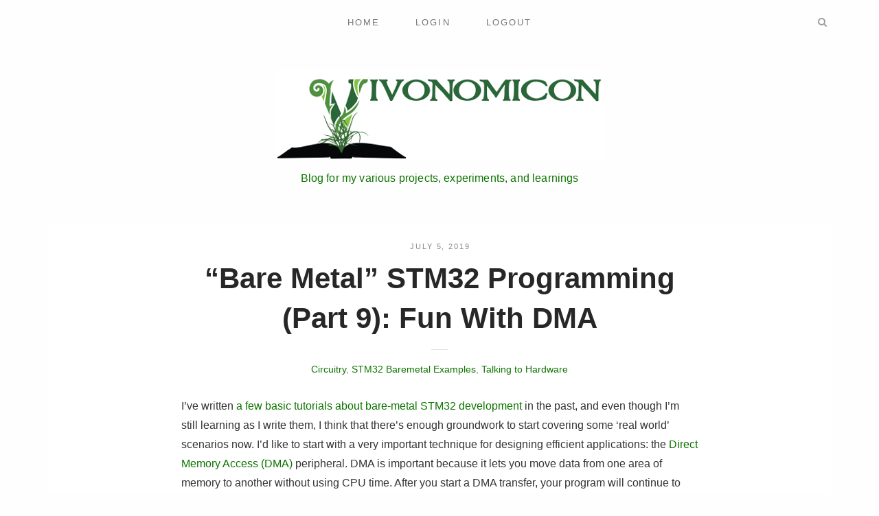

--- FILE ---
content_type: text/html; charset=UTF-8
request_url: https://vivonomicon.com/2019/07/05/bare-metal-stm32-programming-part-9-dma-megamix/
body_size: 30841
content:
<!DOCTYPE html>
<html lang="en-US">
<head>
	<meta charset="UTF-8">
	<meta http-equiv="X-UA-Compatible" content="IE=edge">
	<meta name="viewport" content="width=device-width, initial-scale=1, minimum-scale=1, maximum-scale=1">
	<title>&#8220;Bare Metal&#8221; STM32 Programming (Part 9): Fun With DMA &#8211; Vivonomicon&#039;s Blog</title>
<link rel='dns-prefetch' href='//fonts.googleapis.com' />
<link rel='dns-prefetch' href='//s.w.org' />
<link rel="alternate" type="application/rss+xml" title="Vivonomicon&#039;s Blog &raquo; Feed" href="https://vivonomicon.com/feed/" />
<link rel="alternate" type="application/rss+xml" title="Vivonomicon&#039;s Blog &raquo; Comments Feed" href="https://vivonomicon.com/comments/feed/" />
<link rel="alternate" type="application/rss+xml" title="Vivonomicon&#039;s Blog &raquo; &#8220;Bare Metal&#8221; STM32 Programming (Part 9): Fun With DMA Comments Feed" href="https://vivonomicon.com/2019/07/05/bare-metal-stm32-programming-part-9-dma-megamix/feed/" />
		<script type="text/javascript">
			window._wpemojiSettings = {"baseUrl":"https:\/\/s.w.org\/images\/core\/emoji\/12.0.0-1\/72x72\/","ext":".png","svgUrl":"https:\/\/s.w.org\/images\/core\/emoji\/12.0.0-1\/svg\/","svgExt":".svg","source":{"concatemoji":"https:\/\/vivonomicon.com\/wp-includes\/js\/wp-emoji-release.min.js?ver=5.4.18"}};
			/*! This file is auto-generated */
			!function(e,a,t){var n,r,o,i=a.createElement("canvas"),p=i.getContext&&i.getContext("2d");function s(e,t){var a=String.fromCharCode;p.clearRect(0,0,i.width,i.height),p.fillText(a.apply(this,e),0,0);e=i.toDataURL();return p.clearRect(0,0,i.width,i.height),p.fillText(a.apply(this,t),0,0),e===i.toDataURL()}function c(e){var t=a.createElement("script");t.src=e,t.defer=t.type="text/javascript",a.getElementsByTagName("head")[0].appendChild(t)}for(o=Array("flag","emoji"),t.supports={everything:!0,everythingExceptFlag:!0},r=0;r<o.length;r++)t.supports[o[r]]=function(e){if(!p||!p.fillText)return!1;switch(p.textBaseline="top",p.font="600 32px Arial",e){case"flag":return s([127987,65039,8205,9895,65039],[127987,65039,8203,9895,65039])?!1:!s([55356,56826,55356,56819],[55356,56826,8203,55356,56819])&&!s([55356,57332,56128,56423,56128,56418,56128,56421,56128,56430,56128,56423,56128,56447],[55356,57332,8203,56128,56423,8203,56128,56418,8203,56128,56421,8203,56128,56430,8203,56128,56423,8203,56128,56447]);case"emoji":return!s([55357,56424,55356,57342,8205,55358,56605,8205,55357,56424,55356,57340],[55357,56424,55356,57342,8203,55358,56605,8203,55357,56424,55356,57340])}return!1}(o[r]),t.supports.everything=t.supports.everything&&t.supports[o[r]],"flag"!==o[r]&&(t.supports.everythingExceptFlag=t.supports.everythingExceptFlag&&t.supports[o[r]]);t.supports.everythingExceptFlag=t.supports.everythingExceptFlag&&!t.supports.flag,t.DOMReady=!1,t.readyCallback=function(){t.DOMReady=!0},t.supports.everything||(n=function(){t.readyCallback()},a.addEventListener?(a.addEventListener("DOMContentLoaded",n,!1),e.addEventListener("load",n,!1)):(e.attachEvent("onload",n),a.attachEvent("onreadystatechange",function(){"complete"===a.readyState&&t.readyCallback()})),(n=t.source||{}).concatemoji?c(n.concatemoji):n.wpemoji&&n.twemoji&&(c(n.twemoji),c(n.wpemoji)))}(window,document,window._wpemojiSettings);
		</script>
		<style type="text/css">
img.wp-smiley,
img.emoji {
	display: inline !important;
	border: none !important;
	box-shadow: none !important;
	height: 1em !important;
	width: 1em !important;
	margin: 0 .07em !important;
	vertical-align: -0.1em !important;
	background: none !important;
	padding: 0 !important;
}
</style>
	<link rel='stylesheet' id='wp-block-library-css'  href='https://vivonomicon.com/wp-includes/css/dist/block-library/style.min.css?ver=5.4.18' type='text/css' media='all' />
<link rel='stylesheet' id='contact-form-7-css'  href='https://vivonomicon.com/wp-content/plugins/contact-form-7/includes/css/styles.css?ver=5.1.1' type='text/css' media='all' />
<link rel='stylesheet' id='stcr-font-awesome-css'  href='https://vivonomicon.com/wp-content/plugins/subscribe-to-comments-reloaded/includes/css/font-awesome.min.css?ver=5.4.18' type='text/css' media='all' />
<link rel='stylesheet' id='bootstrap-css'  href='https://vivonomicon.com/wp-content/themes/mauer-essentialist/includes/bootstrap/css/bootstrap.min.css?ver=5.4.18' type='text/css' media='all' />
<link rel='stylesheet' id='mauer-google-fonts-css'  href='https://fonts.googleapis.com/css?family=Playfair+Display%3A400%2C400i%2C700%2C700i%7CLibre+Franklin%3A300%2C300i%2C400%2C400i%2C700%2C700i&#038;subset=latin%2Clatin-ext&#038;ver=5.4.18' type='text/css' media='all' />
<link rel='stylesheet' id='metropolis-css'  href='https://vivonomicon.com/wp-content/themes/mauer-essentialist/fonts/Metropolis/stylesheet.css?ver=5.4.18' type='text/css' media='all' />
<link rel='stylesheet' id='font-awesome-css'  href='https://vivonomicon.com/wp-content/themes/mauer-essentialist/includes/font-awesome/css/font-awesome.min.css?ver=5.4.18' type='text/css' media='all' />
<link rel='stylesheet' id='mauer-theme-stylesheet-css'  href='https://vivonomicon.com/wp-content/themes/mauer-essentialist/style.css?ver=5.4.18' type='text/css' media='all' />
<style id='mauer-theme-stylesheet-inline-css' type='text/css'>

			a {color: #0e7501;}

			.mauer-spinner {border-color: #0e7501; border-top-color:transparent;}

			input[type="submit"], .section-main-content input[type="submit"],
			.ghost-button-link, .section-main-content .ghost-button-link {color: #0e7501;}

			input[type="submit"]:hover, .section-main-content input[type="submit"]:hover,
			.ghost-button-link:hover, .section-main-content .ghost-button-link:hover {border-color: #0e7501; background-color: #0e7501;}

			.solid-button-link {background-color: #0e7501;}

			.site-desc {color: #0e7501;}

			blockquote {border-left-color: #0e7501;}			.image-logo-wrapper {max-width: 48rem;}
			
</style>
<link rel='stylesheet' id='photo-swipe-css'  href='https://vivonomicon.com/wp-content/themes/mauer-essentialist/includes/photoSwipe/photoswipe.css?ver=5.4.18' type='text/css' media='all' />
<link rel='stylesheet' id='photo-swipe-default-skin-css'  href='https://vivonomicon.com/wp-content/themes/mauer-essentialist/includes/photoSwipe/default-skin/default-skin.css?ver=5.4.18' type='text/css' media='all' />
<link rel='stylesheet' id='enlighter-wpcustom-css'  href='https://vivonomicon.com/wp-content/plugins/enlighter/cache/EnlighterJS.custom.css?ver=5c145b5546' type='text/css' media='all' />
<script type='text/javascript' src='https://vivonomicon.com/wp-includes/js/jquery/jquery.js?ver=1.12.4-wp'></script>
<script type='text/javascript' src='https://vivonomicon.com/wp-includes/js/jquery/jquery-migrate.min.js?ver=1.4.1'></script>
<!--[if lt IE 9]>
<script type='text/javascript' src='https://vivonomicon.com/wp-content/themes/mauer-essentialist/includes/html5Shiv/html5shiv.min.js?ver=5.4.18'></script>
<![endif]-->
<!--[if lt IE 9]>
<script type='text/javascript' src='https://vivonomicon.com/wp-content/themes/mauer-essentialist/includes/respondJS/respond.min.js?ver=5.4.18'></script>
<![endif]-->
<link rel='https://api.w.org/' href='https://vivonomicon.com/wp-json/' />
<link rel="EditURI" type="application/rsd+xml" title="RSD" href="https://vivonomicon.com/xmlrpc.php?rsd" />
<link rel="wlwmanifest" type="application/wlwmanifest+xml" href="https://vivonomicon.com/wp-includes/wlwmanifest.xml" /> 
<link rel='prev' title='Hello, Rust: Blinking LEDs in a New Language' href='https://vivonomicon.com/2019/05/23/hello-rust-blinking-leds-in-a-new-language/' />
<link rel='next' title='Mounting Solar Panels to a Car' href='https://vivonomicon.com/2019/07/22/mounting-solar-panels-to-a-car/' />
<meta name="generator" content="WordPress 5.4.18" />
<link rel="canonical" href="https://vivonomicon.com/2019/07/05/bare-metal-stm32-programming-part-9-dma-megamix/" />
<link rel='shortlink' href='https://vivonomicon.com/?p=839' />
<link rel="alternate" type="application/json+oembed" href="https://vivonomicon.com/wp-json/oembed/1.0/embed?url=https%3A%2F%2Fvivonomicon.com%2F2019%2F07%2F05%2Fbare-metal-stm32-programming-part-9-dma-megamix%2F" />
<link rel="alternate" type="text/xml+oembed" href="https://vivonomicon.com/wp-json/oembed/1.0/embed?url=https%3A%2F%2Fvivonomicon.com%2F2019%2F07%2F05%2Fbare-metal-stm32-programming-part-9-dma-megamix%2F&#038;format=xml" />
<link rel="icon" href="https://vivonomicon.com/wp-content/uploads/2018/04/cropped-just_V_favicon-1-32x32.png" sizes="32x32" />
<link rel="icon" href="https://vivonomicon.com/wp-content/uploads/2018/04/cropped-just_V_favicon-1-192x192.png" sizes="192x192" />
<link rel="apple-touch-icon" href="https://vivonomicon.com/wp-content/uploads/2018/04/cropped-just_V_favicon-1-180x180.png" />
<meta name="msapplication-TileImage" content="https://vivonomicon.com/wp-content/uploads/2018/04/cropped-just_V_favicon-1-270x270.png" />
		<style type="text/css" id="wp-custom-css">
			p { hyphens: none; }
.EnlighterJS{
   width: auto !important;
   overflow-x: scroll !important;
   word-wrap: normal !important;
}
.EnlighterJS li{
  white-space: pre !important;
}		</style>
		</head>

<body class="post-template-default single single-post postid-839 single-format-standard">


<div class="mauer-preloader">
	<div class="mauer-spinner"></div>
</div>

<div class="search-popup">
	<div class="container">
		<div class="row">
			<div class="col-sm-8 col-sm-offset-2 col-md-6 col-md-offset-3">
				<form role="search" method="get" id="searchform" action="https://vivonomicon.com/">
	<div>
		<p><input type="text" value="" name="s" id="s" placeholder="Type here" /></p>
		<p><input type="submit" id="searchsubmit" value="Search" /></p>
	</div>
</form>			</div>
		</div>
	</div>
	<a href="#" class="mauer-close search-popup-closer"></a>
</div>

<div class="section section-menu-stripe">
	<div class="container">
		<div class="row">
			<div class="col-xs-12">

				<div class="menu-stripe-wrapper">

					<nav class="navbar navbar-default navbar-static-top mauer-navbar">
						<div class="navbar-header">
							<button type="button" class="navbar-toggle collapsed" data-toggle="collapse" data-target="#navbar" aria-expanded="false" aria-controls="navbar">
								<span class="sr-only">Toggle navigation</span>
								<span class="icon-bar"></span><span class="icon-bar"></span><span class="icon-bar"></span>
							</button>
						</div>
						<div id="navbar" class="navbar-collapse collapse">
							<ul id="menu-header-menu" class="nav navbar-nav"><li id="menu-item-168" class="menu-item menu-item-type-custom menu-item-object-custom menu-item-home menu-item-168"><a title="Home" href="http://vivonomicon.com/">Home</a></li>
<li id="menu-item-192" class="menu-item menu-item-type-custom menu-item-object-custom menu-item-192"><a title="Login" href="https://vivonomicon.com/login">Login</a></li>
<li id="menu-item-193" class="menu-item menu-item-type-custom menu-item-object-custom menu-item-193"><a title="Logout" href="https://vivonomicon.com/wp-login.php?action=logout">Logout</a></li>
</ul>							<div class="search-link search-link-in-collapsed-navbar">
								<a class="search-popup-opener" href=""><i class="fa fa-search"></i></a>
							</div>
						</div>
					</nav>

					<div class="social-links">
											</div>

					<div class="search-link search-link-in-the-corner">
						<a class="search-popup-opener" href=""><i class="fa fa-search"></i><span class="search-link-text"></span></a>
					</div>	

				</div>

			</div>
		</div>
	</div>
</div>

<div class="section-logo-area">
	<div class="container">
		<div class="row">
			<div class="col-xs-12">
				<div class="site-logo text-center image-logo-wrapper">
					<a href="https://vivonomicon.com/" class="logo-link">
						<img src=https://vivonomicon.com/wp-content/uploads/2018/04/book_with_letters_blogsize_S.png alt='Vivonomicon&#039;s Blog'/>					</a>
				</div>
									<div class="site-desc text-center">Blog for my various projects, experiments, and learnings</div>
							</div>
		</div>
	</div>
</div>

<div class="section-main-content">
	<div class="container">

					
			
				<div class="row">
					<div class="col-xs-12">
						<div class="entry-full post-839 post type-post status-publish format-standard hentry category-circuitry category-stm32_baremetal_examples category-talking_to_hardware">

							<div class="entry-thumb">
															</div>


							<div class="row">
								<div class="col-md-8 col-md-offset-2">

									<div class="entry-meta text-center add-padding-on-small-resolutions">
										<span class="entry-date"><a href="https://vivonomicon.com/2019/07/05/bare-metal-stm32-programming-part-9-dma-megamix/">July 5, 2019</a></span>
									</div>

									<h1 class="entry-title text-center add-padding-on-small-resolutions">&#8220;Bare Metal&#8221; STM32 Programming (Part 9): Fun With DMA</h1>

									<div class="entry-meta after-entry-title text-center add-padding-on-small-resolutions">
										<span class="entry-cats"><a href="https://vivonomicon.com/category/circuitry/" rel="category tag">Circuitry</a>, <a href="https://vivonomicon.com/category/stm32_baremetal_examples/" rel="category tag">STM32 Baremetal Examples</a>, <a href="https://vivonomicon.com/category/talking_to_hardware/" rel="category tag">Talking to Hardware</a></span>
									</div>

									<div class="add-padding-on-small-resolutions">
																														<div class="entry-content clearfix">
											<p>I&#8217;ve written <a href="https://vivonomicon.com/category/stm32_baremetal_examples/">a few basic tutorials about bare-metal STM32 development</a> in the past, and even though I&#8217;m still learning as I write them, I think that there&#8217;s enough groundwork to start covering some &#8216;real world&#8217; scenarios now. I&#8217;d like to start with a very important technique for designing efficient applications: the <a href="https://en.wikipedia.org/wiki/Direct_memory_access">Direct Memory Access (DMA)</a> peripheral. DMA is important because it lets you move data from one area of memory to another without using CPU time. After you start a DMA transfer, your program will continue to run normally while the data is moved around &#8216;in the background&#8217;.</p>
<p>That&#8217;s the basic idea, but the devil is always in the details. So in this post, we&#8217;re going to review how the three main types of STM32 DMA peripherals work. Different STM32 chips can have similar peripherals which behave slightly differently, and usually more expensive / newer chips have more fully-featured peripherals. I think that this is how the peripherals are grouped, but I didn&#8217;t test every type of STM32 chip and corrections are always appreciated:</p>
<ul>
<li>&#8216;Type 1&#8217; Simple DMA: <code>F0</code>, <code>L0</code>, <code>F1</code>, <code>L1</code>, <code>F3</code>, <code>L4</code></li>
<li>&#8216;Type 2&#8217; Double-buffered DMA: <code>F2</code>, <code>F4</code>, <code>F7</code></li>
<li>&#8216;Type 3&#8217; DMA + DMA multiplexer: <code>G0</code>, <code>G4</code>, <code>L4+</code></li>
</ul>
<p>Once we&#8217;ve reviewed the basics of how DMA works, I&#8217;ll go over how to use it in a few example applications to show how it works with different peripherals and devices. The required hardware for each example will be discussed later, but I&#8217;ll present code to:</p>
<ul>
<li>Generate an audio tone by sending a sine wave to the DAC peripheral at a specific frequency.</li>
<li>Map an array of colors to a strip of <code>WS2812</code> or <code>SK6812</code> &#8216;NeoPixel&#8217; LEDs.</li>
<li>Map a small region of on-chip RAM to a monochrome <code>SSD1306</code> OLED display.</li>
<li>Map a a region of RAM to an <code>ILI9163C</code> or <code>ILI9341</code> TFT display.</li>
</ul>
<p>The key to these examples is that the communication with an external device will happen &#8216;in the background&#8217; while your microcontroller&#8217;s CPU is doing other things. Most of the examples won&#8217;t even use interrupts; the data transmission is automatic once you start it. But be aware that DMA is not magic. Every DMA &#8216;channel&#8217; or &#8216;stream&#8217; shares a single data bus which is also used by the CPU for memory transfers, so there is a limit to how much data you can actually send at once. In practice this probably won&#8217;t be a problem unless you have multiple high-priority / high-speed DMA transfers with tight timing requirements, but it&#8217;s something to be aware of.</p>
<p>So let&#8217;s get started!</p>
<p><span id="more-839"></span></p>
<h1>Part 1: Play a Musical Note on an STM32F3</h1>
<p>To start with, let&#8217;s go over the most common type of STM32 DMA peripheral and use it to send some simple audio data to the chip&#8217;s <a href="https://en.wikipedia.org/wiki/Digital-to-analog_converter">DAC</a> peripheral. I&#8217;ll be using an <code>STM32F303</code> core for these examples; something like a &#8216;<a href="https://octopart.com/nucleo-f303k8-stmicroelectronics-64723248">Nucleo-32</a>&#8216; board or an &#8216;<a href="https://octopart.com/stm32f3discovery-stmicroelectronics-24148288">F3 Discovery Kit</a>&#8216; should work.</p>
<p>Generating a musical note is pretty simple, we just need to send a sine wave to the DAC peripheral at the frequency of the tone that we want. To do that, we&#8217;ll have a buffer which holds equally-spaced &#8216;Y-axis&#8217; values from a single <code>[-π,π)</code> cycle of <code>sin(x)</code>, and we&#8217;ll send that buffer to the DAC peripheral in a loop. The frequency at which new data is sent to the DAC can be controlled using a timer peripheral, and we can verify that a 440Hz frequency produces an <a href="https://en.wikipedia.org/wiki/A440_(pitch_standard)">A4 note</a> using a tuner. The more samples we use, the higher-resolution the sine wave will be and the better it will sound.</p>
<p>You&#8217;ll need an audio amplifier board and a small speaker to follow along with this example, and a tuner to test that it is accurate. I&#8217;ll use <a href="https://www.adafruit.com/product/987">Adafruit&#8217;s MAX98306 breakout board</a> with a small 8-Ohm speaker, but any amp should work.</p>
<h2>&#8216;Type 1&#8217; DMA: F0/F1/F3/L0/L1/L4</h2>
<p>Before writing any code, let&#8217;s review how the simplest type of STM32 DMA peripheral works in theory. A lot of this might be review if you&#8217;re already familiar with DMA and/or STM32 peripherals, so&#8230;sorry if it&#8217;s boring.</p>
<h3>How Peripherals are Mapped to DMA Channels</h3>
<p>&#8216;Type 1&#8217; STM32 DMA peripherals map each peripheral request signal to one of the several available DMA channels, but they don&#8217;t let you choose which peripherals map to which channels. You can find which peripherals are assigned to which channels in your chip&#8217;s reference manual; for the <a href="https://www.st.com/resource/en/reference_manual/dm00043574.pdf">STM32F303</a> which will be used in the following example, check Table 78, &#8220;Summary of DMA requests for each channel&#8221; in Chapter 13 (DMA).</p>
<p>Since there are more peripherals than DMA channels, this style of mapping means you have to hope that all of the peripherals you want to use with DMA are mapped to different channels. &#8216;Type 3&#8217; DMA peripherals offer more flexibility, but we&#8217;ll talk about that later. For now, just know that you can only use one peripheral with each DMA channel at any given time.</p>
<p>For example, our first demo will generate an audio waveform using the DAC peripheral. If you look at the <code>STM32F303</code> reference manual&#8217;s DMA request mapping table, you&#8217;ll see that the DAC channel mappings have an extra footnote:</p>
<div id="attachment_847" style="width: 584px" class="wp-caption aligncenter"><img aria-describedby="caption-attachment-847" class="wp-image-847" src="http://vivonomicon.com/wp-content/uploads/2019/07/STM32F3_DAC_DMA_Table.png" alt="STM32F3 DAC/DMA mapping special case" width="574" height="456" srcset="https://vivonomicon.com/wp-content/uploads/2019/07/STM32F3_DAC_DMA_Table.png 680w, https://vivonomicon.com/wp-content/uploads/2019/07/STM32F3_DAC_DMA_Table-300x239.png 300w" sizes="(max-width: 574px) 100vw, 574px" /><p id="caption-attachment-847" class="wp-caption-text">Notice the footnote attached to the &#8216;TIM6/DAC&#8217;, &#8216;TIM7/DAC&#8217;, and &#8216;DAC&#8217; peripheral requests. And I&#8217;m not 100% sure, but I think &#8216;DAC2_CH2&#8217; is a typo which should read &#8216;DAC1_CH2&#8217;.</p></div>
<p>Okay, it looks like we need to set a bit in one of the system configuration registers to enable the DAC&#8217;s DMA1 channel. There&#8217;s more information in the relevant register settings (under section 12.1, &#8216;SYSCFG Registers&#8217;):</p>
<div id="attachment_848" style="width: 570px" class="wp-caption aligncenter"><img aria-describedby="caption-attachment-848" class="wp-image-848" src="http://vivonomicon.com/wp-content/uploads/2019/07/STM32F3_DAC_DMA_Footnotes.png" alt="STM32F3 DAC/DMA mapping explanation" width="560" height="306" srcset="https://vivonomicon.com/wp-content/uploads/2019/07/STM32F3_DAC_DMA_Footnotes.png 600w, https://vivonomicon.com/wp-content/uploads/2019/07/STM32F3_DAC_DMA_Footnotes-300x164.png 300w" sizes="(max-width: 560px) 100vw, 560px" /><p id="caption-attachment-848" class="wp-caption-text">More information about DAC / DMA mapping. I&#8217;m not sure why it says that bits 14-15 are reserved &#8211; that might be a typo, because they seem to be used normally.</p></div>
<p>If you&#8217;re using a &#8216;Discovery Kit&#8217; board, your <code>STM32F303VC</code> chip has two groups of DMA channels, and you can choose which one the DAC peripherals map to. If you&#8217;re using the &#8216;Nucleo-32&#8217; board, your <code>STM32F303K8</code> chip only has one group of DMA channels, and these bits need to be set if we want to use DMA with the DAC peripheral. So I&#8217;m going to set these bits and use DAC channel 1 with DMA1 channel 3.</p>
<p>Also, you might have noticed that the last two screenshots both had mildly confusing typos. Reference manuals are sometimes more what you&#8217;d call&#8230;guidelines, so try things out and use your own judgement if something looks wrong. And don&#8217;t judge the editors until you&#8217;ve tried proofreading one 🙂</p>
<h3>Configuring DMA for Repeated Memory-to-Peripheral Transfers</h3>
<p>Setting up a DMA transfer is not too complicated, but there are a handful of settings that you need to pay attention to. Ignoring interrupts and error events, you only need to worry about four registers for each DMA channel. One for configuration, one for holding the number of bytes to transfer, one for holding the &#8216;source&#8217; address, and one for holding the &#8216;destination&#8217; address.</p>
<p>When you want to send data from a region of memory to a peripheral, you usually put the starting memory address in the &#8216;source&#8217; register (<code>DMA_CMARx</code>) and the peripheral&#8217;s register address in the &#8216;destination&#8217; register (<code>DMA_CPARx</code>). The size of the memory region goes in the &#8216;number of bytes&#8217; register (<code>DMA_CNDTRx</code>).</p>
<p>The &#8216;configuration&#8217; (<code>DMA_CCRx</code>) register also needs to be set correctly. The <code>MINC</code> and <code>PINC</code> bits tell the peripheral whether it should increment the memory and peripheral addresses after each transfer, respectively. When we send data from memory to a peripheral, we usually want to set <code>MINC</code> and clear <code>PINC</code> so that the entire area of memory is sent to the same peripheral register.</p>
<p>There is also a <code>CIRC</code> bit, for &#8216;circular mode&#8217;. When it is set, the DMA peripheral will reload the original contents of its &#8216;source address&#8217;, &#8216;destination address&#8217;, and &#8216;number of bytes&#8217; registers before starting a new transfer. Since we want to send a continuous stream of sine waves through the DAC peripheral, we should set the <code>CIRC</code> bit.</p>
<p>Finally, the <code>MEM2MEM</code> bit sets a special &#8216;memory-to-memory&#8217; mode which ignores the usual DMA request triggers to transfer data as quickly as possible. It is useful for copying one area of internal memory to another, but it should not be set when peripherals are involved.</p>
<p>Those are the most important settings; the others are described in the example code&#8217;s comments and should be fairly self-explanatory.</p>
<h3>Configuring the DAC Peripheral and Triggering DMA Transfers using a Timer</h3>
<p>Each DAC channel on the STM32F3 series is only wired to one pin; in our case DAC1 channel 1 is connected to pin <code>A4</code>. Configuring the GPIO pin as a DAC output works the same as configuring it as an ADC input; just set the pin to Analog mode.</p>
<p>The STM32 DAC peripherals have some handy &#8216;trigger&#8217; settings which let you synchronize the timing of DMA requests to signals like timers. The <code>TSEL</code> bits in the <code>DAC_CR</code> register configure the trigger source, and the <code>TEN</code> bit enables the trigger. There&#8217;s also a <code>DMAEN</code> bit which enables DMA requests from the DAC peripheral, and the usual <code>EN</code> bit to enable the peripheral. There are two sets of those bits, one for each DAC channel.</p>
<p>There are also a bunch of different data registers to use as a DMA &#8216;destination&#8217;, because the DACs are 12-bit and that doesn&#8217;t fit cleanly into 8 or 16-bit registers. I&#8217;ll use the right-aligned <code>DAC_DHR12R1</code> register so that the values are between 0 and 4095.</p>
<p>Finally, you need to configure the timer specified in the <code>TSEL</code> bits. A lower prescaler is usually better when you want precision, because it makes the minimum time period smaller. These timers are only 16-bit, which means that they can only count up to <code>0xFFFF = 65,535</code>, but that won&#8217;t be a problem in this example. The &#8216;autoreload&#8217; <code>ARR</code> register tells the timer how many ticks to wait before restarting (and sending an &#8216;update&#8217; signal), so we&#8217;ll set it to <code>clock_speed / (tone_frequency * sine_samples)</code>. For a 440Hz 32-sample wave, that becomes <code>8,000,000/(440*32) = 568</code>.</p>
<h3>Putting it All Together</h3>
<p>So let&#8217;s put that into code. This assumes the same sort of basic GCC/Make project setup as my past bare-metal STM32 tutorials, but it should probably work with any C project that includes the device header files distributed by ST.</p>
<pre class="EnlighterJSRAW" data-enlighter-language="c">// Standard library includes.
#include &lt;stdint.h&gt;
#include &lt;stdlib.h&gt;
// Vendor-provided device header file.
#include "stm32f3xx.h"

// 32-sample sine wave.
// (Use this macro to adjust aplitude/volume.)
#define _AMP(x) ( x / 2 )
const size_t SINE_SAMPLES = 32;
const uint16_t SINE_WAVE[] = {
  _AMP(2048), _AMP(2447), _AMP(2831), _AMP(3185),
  _AMP(3495), _AMP(3750), _AMP(3939), _AMP(4056),
  _AMP(4095), _AMP(4056), _AMP(3939), _AMP(3750),
  _AMP(3495), _AMP(3185), _AMP(2831), _AMP(2447),
  _AMP(2048), _AMP(1649), _AMP(1265), _AMP(911),
  _AMP(601),  _AMP(346),  _AMP(157),  _AMP(40),
  _AMP(0),    _AMP(40),   _AMP(157),  _AMP(346),
  _AMP(601),  _AMP(911),  _AMP(1265), _AMP(1649)
};

// Global variable to hold the core clock speed in Hertz.
uint32_t SystemCoreClock = 8000000;

// Simple imprecise delay method.
void __attribute__( ( optimize( "O0" ) ) )
delay_cycles( uint32_t cyc ) {
  for ( uint32_t d_i = 0; d_i &lt; cyc; ++d_i ) { asm( "NOP" ); }
}

/**
 * Main program.
 */
int main(void) {
  // Enable peripherals: GPIOA, DMA, DAC, TIM6, SYSCFG.
  RCC-&gt;AHBENR   |= ( RCC_AHBENR_GPIOAEN |
                     RCC_AHBENR_DMA1EN );
  RCC-&gt;APB1ENR  |= ( RCC_APB1ENR_DAC1EN |
                     RCC_APB1ENR_TIM6EN );
  RCC-&gt;APB2ENR  |= RCC_APB2ENR_SYSCFGEN;

  // Pin A4: analog mode. (PA4 = DAC1, Channel 1)
  GPIOA-&gt;MODER    &amp;= ~( 0x3 &lt;&lt; ( 4 * 2 ) );
  GPIOA-&gt;MODER    |=  ( 0x3 &lt;&lt; ( 4 * 2 ) );

  // Set the 'TIM6/DAC1 remap' bit in SYSCFG_CFGR1,
  // so that DAC1_Ch1 maps to DMA1_Ch3 instead of DMA2_Ch3.
  // (Not all STM32F303 chips have a DMA2 peripheral)
  SYSCFG-&gt;CFGR1 |=  ( SYSCFG_CFGR1_TIM6DAC1Ch1_DMA_RMP );

  // DMA configuration (DMA1, channel 3).
  // CCR register:
  // - Memory-to-peripheral
  // - Circular mode enabled.
  // - Increment memory ptr, don't increment periph ptr.
  // - 16-bit data size for both source and destination.
  // - High priority (2/3).
  DMA1_Channel3-&gt;CCR &amp;= ~( DMA_CCR_MEM2MEM |
                          DMA_CCR_PL |
                          DMA_CCR_MSIZE |
                          DMA_CCR_PSIZE |
                          DMA_CCR_PINC |
                          DMA_CCR_EN );
  DMA1_Channel3-&gt;CCR |=  ( ( 0x2 &lt;&lt; DMA_CCR_PL_Pos ) |
                           ( 0x1 &lt;&lt; DMA_CCR_MSIZE_Pos ) |
                           ( 0x1 &lt;&lt; DMA_CCR_PSIZE_Pos ) |
                           DMA_CCR_MINC |
                           DMA_CCR_CIRC |
                           DMA_CCR_DIR );
  // Set DMA source and destination addresses.
  // Source: Address of the sine wave buffer in memory.
  DMA1_Channel3-&gt;CMAR  = ( uint32_t )&amp;SINE_WAVE;
  // Dest.: DAC1 Ch1 '12-bit right-aligned data' register.
  DMA1_Channel3-&gt;CPAR  = ( uint32_t )&amp;( DAC1-&gt;DHR12R1 );
  // Set DMA data transfer length (# of sine wave samples).
  DMA1_Channel3-&gt;CNDTR = ( uint16_t )SINE_SAMPLES;
  // Enable DMA1 Channel 1.
  // Note: the transfer won't actually start here, because
  // the DAC peripheral is not sending DMA requests yet.
  DMA1_Channel3-&gt;CCR |= ( DMA_CCR_EN );

  // TIM6 configuration. This timer will set the frequency
  // at which the DAC peripheral requests DMA transfers.
  // Set prescaler and autoreload for a 440Hz sine wave.
  TIM6-&gt;PSC  =  ( 0x0000 );
  TIM6-&gt;ARR  =  ( SystemCoreClock / ( 440 * SINE_SAMPLES ) );
  // Enable trigger output on timer update events.
  TIM6-&gt;CR2 &amp;= ~( TIM_CR2_MMS );
  TIM6-&gt;CR2 |=  ( 0x2 &lt;&lt; TIM_CR2_MMS_Pos );
  // Start the timer.
  TIM6-&gt;CR1 |=  ( TIM_CR1_CEN );

  // DAC configuration.
  // Set trigger sources to TIM6 TRGO (TRiGger Output).
  DAC1-&gt;CR  &amp;= ~( DAC_CR_TSEL1 );
  // Enable DAC DMA requests for channel 1.
  DAC1-&gt;CR  |=  ( DAC_CR_DMAEN1 );
  // Enable DAC channel 1.
  DAC1-&gt;CR  |=  ( DAC_CR_EN1 );
  // Delay briefly to allow sampling to stabilize.
  delay_cycles( 1000 );
  // Enable DAC channel trigger.
  // The DMA channel and timer are both already on, so the
  // DMA transfer will start as soon as the DAC peripheral
  // starts making requests. The DAC peripheral will make a
  // request every time that TIM6 ticks over, but only after
  // this 'trigger enable' bit is set.
  DAC1-&gt;CR  |=  ( DAC_CR_TEN1 );

  // Done; a low-res 440Hz sine wave should be playing on PA4.
  while (1) {}
}</pre>
<p>If you run that code and connect <code>PA4</code> to the <code>+</code> side of an audio amp whose <code>-</code> end is connected to ground, the connected speaker should play an &#8216;A&#8217; tone even though the CPU is just sitting in an empty loop. You should also be able to see the sine wave on an oscilloscope. And if you use one of the &#8216;Nucleo-32&#8217; boards, note that <code>PA4</code> is actually marked as &#8216;A3&#8217; &#8211; it&#8217;s a little confusing, but I think they wanted to match the Arduino Nano pin labels. Check <a href="https://www.st.com/resource/en/user_manual/dm00231744.pdf">the board&#8217;s user manual</a> for more details.</p>
<div id="attachment_853" style="width: 522px" class="wp-caption aligncenter"><img aria-describedby="caption-attachment-853" class="wp-image-853 size-full" src="http://vivonomicon.com/wp-content/uploads/2019/07/Audio.png" alt="STM32 Audio" width="512" height="393" srcset="https://vivonomicon.com/wp-content/uploads/2019/07/Audio.png 512w, https://vivonomicon.com/wp-content/uploads/2019/07/Audio-300x230.png 300w" sizes="(max-width: 512px) 100vw, 512px" /><p id="caption-attachment-853" class="wp-caption-text">An A4 note played on an Adafruit MAX98306 audio amplifier board. The STM32F303 is not pictured, but I used a &#8216;Nucleo-32&#8217; board.</p></div>
<p>Cool! But the signal is less stable over time than it looks in that picture, and in this example the right speaker is silent. The same logic works with DAC1 / Channel 2, DMA1 / Channel 4, pin <code>A5</code>, and (for example) the <code>TIM7</code> timer, though. So can you make a 440Hz A4 play on the left speaker while a 294Hz D4 note plays on the right?</p>
<p>I&#8217;m sure you can! Now let&#8217;s move on and use the same example to learn how the other types of STM32 DMA peripherals work.</p>
<h1>Part 2: F2/F4/F7 and G0/G4/L4+ DMA</h1>
<p>Next, let&#8217;s look at the &#8216;Type 2&#8217; DMA peripherals used in the higher-speed <code>F2</code>, <code>F4</code>, and <code>F7</code> lines and the &#8216;Type 3&#8217; DMA peripherals used in the newer <code>G0</code>, <code>G4</code>, and <code>L4R / L4S</code> lines. The &#8216;Type 2&#8217; DMAs include two &#8216;source&#8217; address registers intended for double-buffering, and the &#8216;Type 3&#8217; DMAs include an extra &#8216;DMA multiplexer&#8217; peripheral which lets you choose which peripherals map to which DMA channels.</p>
<h3>Generating an Audio Tone with an F2/F4/F7 DMA Peripheral</h3>
<p>I&#8217;ll use an <code>STM32F413</code> &#8216;<a href="https://www.digikey.com/short/phrqz7">Nucleo-144</a>&#8216; board as an example to generate the same audio tone as above. The &#8216;Type 2&#8217; DMA peripheral is almost identical to the &#8216;Type 1&#8217; peripheral if we don&#8217;t enable double-buffering, which we won&#8217;t. But ST also added a little bit more flexibility in this DMA peripheral; you still can&#8217;t configure which peripherals map to which DMA channels, but you can choose from a few different options per channel.</p>
<p>Unfortunately, the naming conventions are a bit confusing. In these <code>F2</code>/<code>F4</code>/<code>F7</code> lines, each DMA peripheral has up to 8 &#8216;streams&#8217; which each receive signals from 1 of 16 &#8216;channels&#8217;. So what we called &#8216;channels&#8217; in the previous example are now called &#8216;streams&#8217;, and &#8216;channel&#8217; means something else. Sorry, but as an example of how it is more flexible than &#8216;Type 1&#8217; DMA, we don&#8217;t need to use the <code>SYSCFG</code> peripheral to remap the DAC peripheral mapping like we did in the previous example. Instead of being a special case, that configuration is part of the usual DMA configuration process.</p>
<p>Anyways, here is the simple DMA/DAC example from above, adapted for the <code>STM32F413</code>:</p>
<pre class="EnlighterJSRAW" data-enlighter-language="c">// Standard library includes.
#include &lt;stdint.h&gt;
#include &lt;stdlib.h&gt;
// Vendor-provided device header file.
#include "stm32f4xx.h"

// 32-sample sine wave.
#define _AMP(x) ( x / 8 )
const size_t SINE_SAMPLES = 32;
const uint16_t SINE_WAVE[] = {
  _AMP(2048), _AMP(2447), _AMP(2831), _AMP(3185),
  _AMP(3495), _AMP(3750), _AMP(3939), _AMP(4056),
  _AMP(4095), _AMP(4056), _AMP(3939), _AMP(3750),
  _AMP(3495), _AMP(3185), _AMP(2831), _AMP(2447),
  _AMP(2048), _AMP(1649), _AMP(1265), _AMP(911),
  _AMP(601),  _AMP(346),  _AMP(157),  _AMP(40),
  _AMP(0),    _AMP(40),   _AMP(157),  _AMP(346),
  _AMP(601),  _AMP(911),  _AMP(1265), _AMP(1649)
};

// Global variable to hold the core clock speed in Hertz.
uint32_t SystemCoreClock = 16000000;

// Simple imprecise delay method.
void __attribute__( ( optimize( "O0" ) ) )
delay_cycles( uint32_t cyc ) {
  for ( uint32_t d_i = 0; d_i &lt; cyc; ++d_i ) { asm( "NOP" ); }
}

/**
 * Main program.
 */
int main(void) {
  // Enable peripherals: GPIOA, DMA, DAC, TIM6.
  RCC-&gt;AHB1ENR  |= ( RCC_AHB1ENR_GPIOAEN |
                     RCC_AHB1ENR_DMA1EN );
  RCC-&gt;APB1ENR  |= ( RCC_APB1ENR_DACEN |
                     RCC_APB1ENR_TIM6EN );

  // Pin A4 output type: Analog.
  GPIOA-&gt;MODER    &amp;= ~( 0x3 &lt;&lt; ( 4 * 2 ) );
  GPIOA-&gt;MODER    |=  ( 0x3 &lt;&lt; ( 4 * 2 ) );

  // DMA configuration (channel 7 / stream 5).
  // SxCR register:
  // - Memory-to-peripheral
  // - Circular mode enabled.
  // - Increment memory ptr, don't increment periph ptr.
  // - 16-bit data size for both source and destination.
  // - High priority (2/3).
  DMA1_Stream5-&gt;CR &amp;= ~( DMA_SxCR_CHSEL |
                         DMA_SxCR_PL |
                         DMA_SxCR_MSIZE |
                         DMA_SxCR_PSIZE |
                         DMA_SxCR_PINC |
                         DMA_SxCR_EN );
  DMA1_Stream5-&gt;CR |=  ( ( 0x2 &lt;&lt; DMA_SxCR_PL_Pos ) |
                         ( 0x1 &lt;&lt; DMA_SxCR_MSIZE_Pos ) |
                         ( 0x1 &lt;&lt; DMA_SxCR_PSIZE_Pos ) |
                         ( 0x7 &lt;&lt; DMA_SxCR_CHSEL_Pos ) |
                         DMA_SxCR_MINC |
                         DMA_SxCR_CIRC |
                         ( 0x1 &lt;&lt; DMA_SxCR_DIR_Pos ) );
  // Set DMA source and destination addresses.
  // Source: Address of the sine wave buffer in memory.
  DMA1_Stream5-&gt;M0AR  = ( uint32_t )&amp;SINE_WAVE;
  // Dest.: DAC1 Ch1 '12-bit right-aligned data' register.
  DMA1_Stream5-&gt;PAR   = ( uint32_t )&amp;( DAC1-&gt;DHR12R1 );
  // Set DMA data transfer length (# of sine wave samples).
  DMA1_Stream5-&gt;NDTR  = ( uint16_t )SINE_SAMPLES;
  // Enable DMA1 Stream 5.
  DMA1_Stream5-&gt;CR   |= ( DMA_SxCR_EN );

  // TIM6 configuration.
  // Set prescaler and autoreload for a 440Hz sine wave.
  TIM6-&gt;PSC  =  ( 0x0000 );
  TIM6-&gt;ARR  =  ( SystemCoreClock / ( 440 * SINE_SAMPLES ) );
  // Enable trigger output on timer update events.
  TIM6-&gt;CR2 &amp;= ~( TIM_CR2_MMS );
  TIM6-&gt;CR2 |=  ( 0x2 &lt;&lt; TIM_CR2_MMS_Pos );
  // Start the timer.
  TIM6-&gt;CR1 |=  ( TIM_CR1_CEN );

  // DAC configuration.
  // Set trigger sources to TIM6 TRGO.
  DAC1-&gt;CR  &amp;= ~( DAC_CR_TSEL1 );
  // Enable DAC DMA requests.
  DAC1-&gt;CR  |=  ( DAC_CR_DMAEN1 );
  // Enable DAC Channels.
  DAC1-&gt;CR  |=  ( DAC_CR_EN1 );
  // Delay briefly to allow sampling to stabilize (?)
  delay_cycles( 1000 );
  // Enable DAC channel trigger.
  DAC1-&gt;CR  |=  ( DAC_CR_TEN1 );

  // Done; a low-res 440Hz sine wave should be playing on PA4.
  while (1) {}
}</pre>
<p>The &#8216;Nucleo-144&#8217; board maps <code>PA4</code> to its <code>SPI_B</code> bus and it&#8217;s not clearly marked on the board, so here&#8217;s a picture of how I wired it. Again, this sort of information can be found in the <a href="https://www.st.com/resource/en/user_manual/dm00244518.pdf">board&#8217;s user manual</a>:</p>
<div id="attachment_856" style="width: 522px" class="wp-caption aligncenter"><img aria-describedby="caption-attachment-856" class="wp-image-856 size-full" src="http://vivonomicon.com/wp-content/uploads/2019/07/Nucleo_144.png" alt="PA4 on a Nucleo-144 board" width="512" height="348" srcset="https://vivonomicon.com/wp-content/uploads/2019/07/Nucleo_144.png 512w, https://vivonomicon.com/wp-content/uploads/2019/07/Nucleo_144-300x204.png 300w, https://vivonomicon.com/wp-content/uploads/2019/07/Nucleo_144-510x348.png 510w" sizes="(max-width: 512px) 100vw, 512px" /><p id="caption-attachment-856" class="wp-caption-text">PA4 DAC pin on an STM32F413ZH Nucleo-144 board.</p></div>
<h3>Generating an Audio Tone With a G0/G4/L4+ DMA Peripheral</h3>
<p>Finally, I&#8217;ll use an <code>STM32G071</code> &#8216;<a href="https://www.digikey.com/short/phrqz1">Nucleo-64</a>&#8216; board to demonstrate how a &#8216;Type 3&#8217; DMA peripheral works. The initialization is almost exactly the same as the simple &#8216;Type 1&#8217; DMA, but there is an extra DMAMUX peripheral which explicitly maps a peripheral signal to a DMA channel. This is much more flexible than the configuration options that we saw in the &#8216;Type 2&#8217; DMA peripheral, because it lets you map any peripheral to any DMA channel. Here&#8217;s the code:</p>
<pre class="EnlighterJSRAW" data-enlighter-language="c">// Standard library includes.
#include &lt;stdint.h&gt;
#include &lt;stdlib.h&gt;
// Vendor-provided device header file.
#include "stm32g0xx.h"

// 32-sample sine wave.
#define _AMP(x) ( x / 8 )
const size_t SINE_SAMPLES = 32;
const uint16_t SINE_WAVE[] = {
  _AMP(2048), _AMP(2447), _AMP(2831), _AMP(3185),
  _AMP(3495), _AMP(3750), _AMP(3939), _AMP(4056),
  _AMP(4095), _AMP(4056), _AMP(3939), _AMP(3750),
  _AMP(3495), _AMP(3185), _AMP(2831), _AMP(2447),
  _AMP(2048), _AMP(1649), _AMP(1265), _AMP(911),
  _AMP(601),  _AMP(346),  _AMP(157),  _AMP(40),
  _AMP(0),    _AMP(40),   _AMP(157),  _AMP(346),
  _AMP(601),  _AMP(911),  _AMP(1265), _AMP(1649)
};

// Global variable to hold the core clock speed in Hertz.
uint32_t SystemCoreClock = 16000000;

// Simple imprecise delay method.
void __attribute__( ( optimize( "O0" ) ) )
delay_cycles( uint32_t cyc ) {
  for ( uint32_t d_i = 0; d_i &lt; cyc; ++d_i ) { asm( "NOP" ); }
}

/**
 * Main program.
 */
int main(void) {
  // Enable peripherals: GPIOA, DMA, DAC, TIM6.
  RCC-&gt;IOPENR   |= RCC_IOPENR_GPIOAEN;
  RCC-&gt;AHBENR   |= RCC_AHBENR_DMA1EN;
  RCC-&gt;APBENR1  |= ( RCC_APBENR1_DAC1EN |
                     RCC_APBENR1_TIM6EN );

  // Pin A4 output type: Analog.
  GPIOA-&gt;MODER    &amp;= ~( 0x3 &lt;&lt; ( 4 * 2 ) );
  GPIOA-&gt;MODER    |=  ( 0x3 &lt;&lt; ( 4 * 2 ) );

  // DMA configuration (channel 1).
  // CCR register:
  // - Memory-to-peripheral
  // - Circular mode enabled.
  // - Increment memory ptr, don't increment periph ptr.
  // - 16-bit data size for both source and destination.
  // - High priority.
  uint32_t dma_ccr_clr = ~( DMA_CCR_MEM2MEM |
                            DMA_CCR_PL |
                            DMA_CCR_MSIZE |
                            DMA_CCR_PSIZE |
                            DMA_CCR_PINC |
                            DMA_CCR_EN );
  uint32_t dma_ccr_set =  ( ( 0x2 &lt;&lt; DMA_CCR_PL_Pos ) |
                            ( 0x1 &lt;&lt; DMA_CCR_MSIZE_Pos ) |
                            ( 0x1 &lt;&lt; DMA_CCR_PSIZE_Pos ) |
                            DMA_CCR_MINC |
                            DMA_CCR_CIRC |
                            DMA_CCR_DIR );
  DMA1_Channel1-&gt;CCR &amp;= dma_ccr_clr;
  DMA1_Channel1-&gt;CCR |= dma_ccr_set;
  // Select DAC Ch1 as DMA Ch1 request source in DMAMUX.
  // Note: DMAMUX channel numbers are slightly confusing in
  // the documentation. They aren't reliably 0- or 1-indexed.
  DMAMUX1_Channel0-&gt;CCR &amp;= ~( DMAMUX_CxCR_DMAREQ_ID );
  DMAMUX1_Channel0-&gt;CCR |=  ( 0x8 &lt;&lt; DMAMUX_CxCR_DMAREQ_ID_Pos );
  // Set DMA source and destination addresses.
  // Source: Address of the sine wave buffer in memory.
  DMA1_Channel1-&gt;CMAR  = ( uint32_t )&amp;SINE_WAVE;
  // Dest.: DAC1 Ch1 '12-bit right-aligned data' register.
  DMA1_Channel1-&gt;CPAR  = ( uint32_t )&amp;( DAC1-&gt;DHR12R1 );
  // Set DMA data transfer length (# of sine wave samples).
  DMA1_Channel1-&gt;CNDTR = ( uint16_t )SINE_SAMPLES;
  // Enable DMA1 Channels 1/2.
  DMA1_Channel1-&gt;CCR |= ( DMA_CCR_EN );

  // TIM6 configuration.
  // Set prescaler and autoreload for a 440Hz sine wave.
  TIM6-&gt;PSC  =  ( 0x0000 );
  TIM6-&gt;ARR  =  ( SystemCoreClock / ( 440 * SINE_SAMPLES ) );
  // Enable trigger output on timer update events.
  TIM6-&gt;CR2 &amp;= ~( TIM_CR2_MMS );
  TIM6-&gt;CR2 |=  ( 0x2 &lt;&lt; TIM_CR2_MMS_Pos );
  // Start the timer.
  TIM6-&gt;CR1 |=  ( TIM_CR1_CEN );

  // DAC configuration.
  // Set trigger source to TIM6 TRGO.
  DAC1-&gt;CR  &amp;= ~( DAC_CR_TSEL1 );
  DAC1-&gt;CR  |=  ( 0x5 &lt;&lt; DAC_CR_TSEL1_Pos );
  // Set outputs to buffered GPIO 'normal mode'.
  DAC1-&gt;MCR &amp;= ~( DAC_MCR_MODE1 );
  // Enable DAC DMA requests.
  DAC1-&gt;CR  |=  ( DAC_CR_DMAEN1 );
  // Enable DAC Channels.
  DAC1-&gt;CR  |=  ( DAC_CR_EN1 );
  // Delay briefly to allow sampling to stabilize (?)
  delay_cycles( 1000 );
  // Enable DAC channel trigger.
  DAC1-&gt;CR  |=  ( DAC_CR_TEN1 );

  // Done; a low-res 440Hz sine wave should be playing on PA4.
  while (1) {}
}</pre>
<p>And on the &#8216;<a href="https://www.st.com/resource/en/user_manual/dm00452640.pdf">Nucleo-64</a>&#8216; board, <code>PA4</code> is marked &#8216;A2&#8217; on the board&#8217;s silkscreen.</p>
<h2>Troubleshooting DAC Transfers</h2>
<p>Note that you might need to modify this code slightly depending on which sort of STM32 chip you&#8217;re using, or if you decide to use DMA interrupts in your code. A helpful reader reported in the comments that the DAC destination registers should be treated as 32-bit registers instead of 16-bit ones on <code>STM32G4</code> chips, and possibly others as well. So if you have trouble getting interrupts working, or if you have issues where the <code>TEIF</code> &#8220;Transfer Error&#8221; flag gets set, try setting the DMA channel&#8217;s <code>PSIZE</code> field to <code>2</code> for a 32-bit destination instead of <code>1</code> for a 16-bit one. Thank you for the extra information, Dirk!</p>
<h1>Part 3: Lights and Displays</h1>
<p>Okay, now let&#8217;s get to the fun stuff. Everybody likes colorful lights and displays, and everybody likes to see them refresh quickly. We&#8217;ll start with using SPI to drive &#8216;NeoPixel&#8217; LEDs, then we&#8217;ll use I2C to drive a small monochorme OLED and SPI to drive a larger color TFT display.</p>
<p>I&#8217;ll use a &#8216;Type-3&#8217; DMA peripheral for these examples, but you should be able to adapt them to &#8216;Type-1&#8217; and &#8216;Type-2&#8217; peripherals by adjusting the DMA channel and/or stream number to match the peripheral being used. And I&#8217;m sorry that the SPI/I2C/RCC/etc. registers might not quite match up, but those differences shouldn&#8217;t be too hard to resolve by checking the register definitions in your reference manual. Please feel free to comment if you run into trouble.</p>
<h3>Pretty Colors</h3>
<p>While <code>WS2812</code> and <code>SK6812</code> LEDs are starting to give way to newer SPI/I2C LEDs like <code>APA102</code>s, they are still cheap and common. They require precise timings, but you can actually use a SPI peripheral to generate those timings if you have a convenient clock speed. The basic idea is that you send a byte like <code>0b11000000 (0xC0)</code> for <code>0</code>, and something like <code>0b11111100 (0xFC)</code> for <code>1</code>. If the baud rate is set correctly, you can make those bytes into close-enough ~333-nanosecond and ~999-nanosecond pulses to represent one bit in the &#8216;Neopixel&#8217; interface.</p>
<p>So that&#8217;s what we&#8217;ll do, and then we&#8217;ll set up a circular DMA transfer from an array of colors which we will update in the program&#8217;s main loop. To follow along with this example, you&#8217;ll need at least one <code>WS2812</code>-type LED, but the smooth rainbow effect will be easier to see with more LEDs.</p>
<p>Conveniently, 333 nanoseconds is 4 &#8216;ticks&#8217; at 12MHz and 1332 nanoseconds is 16. So at a modest 48MHz core clock speed, we can use a SPI prescaler of 8 to make one SPI byte equal to a full &#8216;pulse&#8217; of ~1250 nanoseconds, which is one bit to the &#8216;NeoPixel&#8217;. I also added 64 empty bytes at the end of the array, to allow for the required 10-50 microsecond &#8216;latch&#8217; period which locks the LED colors after they are all sent.</p>
<p>One caveat: this isn&#8217;t very efficient, because every bit of neopixel color requires an entire byte of memory. But this is just a demo:</p>
<pre class="EnlighterJSRAW" data-enlighter-language="c">// Standard library includes.
#include &lt;stdint.h&gt;
#include &lt;stdlib.h&gt;
// Vendor-provided device header file.
#include "stm32g0xx.h"

// Array of LED colors. G/R/B/G/R/B/...
#define NUM_LEDS  ( 90 )
#define LED_BYTES ( ( NUM_LEDS * 3 * 8 ) + 64 )
uint8_t COLORS[ LED_BYTES ];

// Global variable to hold the core clock speed in Hertz.
uint32_t SystemCoreClock = 16000000;

// Simple imprecise delay method.
void __attribute__( ( optimize( "O0" ) ) )
delay_cycles( uint32_t cyc ) {
  for ( uint32_t d_i = 0; d_i &lt; cyc; ++d_i ) { asm( "NOP" ); }
}

// Get a 32-bit representation of R/G/B colors.
uint32_t get_rgb_color( uint8_t r, uint8_t g, uint8_t b ) {
  return ( g &lt;&lt; 16 | r &lt;&lt; 8 | b );
}

// Set an LED to an RGB color.
void set_color( size_t led_index, uint32_t col ) {
  size_t led_base = led_index * 24;
  uint8_t r = ( col &gt;&gt; 8 ) &amp; 0xFF;
  uint8_t g = ( col &gt;&gt; 16 ) &amp; 0xFF;
  uint8_t b = ( col ) &amp; 0xFF;
  for ( size_t i = 0; i &lt; 8; ++i ) {
    if ( g &amp; ( 1 &lt;&lt; ( 7 - i ) ) ) { COLORS[ i + led_base ] = 0xFC; }
    else { COLORS[ i + led_base ] = 0xC0; }
  }
  for ( size_t i = 0; i &lt; 8; ++i ) {
    if ( r &amp; ( 1 &lt;&lt; ( 7 - i ) ) ) { COLORS[ i + led_base + 8 ] = 0xFC; }
    else { COLORS[ i + led_base + 8 ] = 0xC0; }
  }
  for ( size_t i = 0; i &lt; 8; ++i ) {
    if ( b &amp; ( 1 &lt;&lt; ( 7 - i ) ) ) { COLORS[ i + led_base + 16 ] = 0xFC; }
    else { COLORS[ i + led_base + 16 ] = 0xC0; }
  }
}

// Get the red component of an LED color.
uint8_t get_led_r( size_t led_num ) {
  uint8_t r = 0x00;
  for ( size_t i = 0; i &lt; 8; ++i ) {
    if ( COLORS[ ( led_num * 24 ) + 8 + i ] != 0xC0 ) {
      r = r | ( 1 &lt;&lt; ( 7 - i ) );
    }
  }
  return r;
}

// Get the green component of an LED color.
uint8_t get_led_g( size_t led_num ) {
  uint8_t g = 0x00;
  for ( size_t i = 0; i &lt; 8; ++i ) {
    if ( COLORS[ ( led_num * 24 ) + i ] != 0xC0 ) {
      g = g | ( 1 &lt;&lt; ( 7 - i ) );
    }
  }
  return g;
}

// Get the blue component of an LED color.
uint8_t get_led_b( size_t led_num ) {
  uint8_t b = 0x00;
  for ( size_t i = 0; i &lt; 8; ++i ) {
    if ( COLORS[ ( led_num * 24 ) + 16 + i ] != 0xC0 ) {
      b = b | ( 1 &lt;&lt; ( 7 - i ) );
    }
  }
  return b;
}

// Max brightness (out of a possible 255)
#define MAX_B ( 63 )
// How quickly to increment/decrement the colors.
#define B_INC ( 1 )
// Cycle the array of colors through a rainbow.
// Red -&gt; Purple -&gt; Blue -&gt; Teal -&gt; Green -&gt; Yellow -&gt; Red
// - If red &gt; 0 and &lt; max, if blue is 0, add red.
// - If red is max and blue is &lt; max, add blue.
// - If blue is max and red is &gt; 0, remove red.
// - If blue is max and green &lt; 0, add green.
// - If green is max and blue &gt; 0, remove blue.
// - If green is max and red &lt; 0, add red.
// - If red is max and green is &gt; 0, remove green.
void rainbow( void ) {
  uint8_t r = get_led_r( 0 );
  uint8_t g = get_led_g( 0 );
  uint8_t b = get_led_b( 0 );
  for ( int i = 0; i &lt; NUM_LEDS; ++i ) {
    if ( r == 0 &amp;&amp; g == 0 &amp;&amp; b == 0 ) { r = B_INC; }
    if ( r &gt; 0 &amp;&amp; r &lt; MAX_B &amp;&amp; b == 0 ) { r += B_INC; }
    else if ( r &gt;= MAX_B &amp;&amp; b &lt; MAX_B &amp;&amp; g == 0 ) { b += B_INC; }
    else if ( b &gt;= MAX_B &amp;&amp; r &gt; 0 ) { r -= B_INC; }
    else if ( b &gt;= MAX_B &amp;&amp; g &lt; MAX_B ) { g += B_INC; }
    else if ( g &gt;= MAX_B &amp;&amp; b &gt; 0 ) { b -= B_INC; }
    else if ( g &gt;= MAX_B &amp;&amp; r &lt; MAX_B ) { r += B_INC; }
    else if ( r &gt;= MAX_B &amp;&amp; g &gt; 0 ) { g -= B_INC; }
    else { r = 0; g = 0; b = 0; }
    set_color( i, get_rgb_color( r, g, b ) );
  }
}

/**
 * Main program.
 */
int main(void) {
  // Set initial colors to 'off'.
  for ( size_t i = 0; i &lt; NUM_LEDS; ++i ) {
    set_color( i, get_rgb_color( 0x00, 0x00, 0x00 ) );
  }
  // Set the latching period to all 0s.
  for ( size_t i = LED_BYTES - 64; i &lt; LED_BYTES; ++i ) {
    COLORS[ i ] = 0x00;
  }
  // Enable peripherals: GPIOB, DMA, SPI1.
  RCC-&gt;IOPENR   |= RCC_IOPENR_GPIOBEN;
  RCC-&gt;AHBENR   |= RCC_AHBENR_DMA1EN;
  RCC-&gt;APBENR2  |= RCC_APBENR2_SPI1EN;

  // Setup core clock to 48MHz.
  // Set 2 wait states in Flash.
  FLASH-&gt;ACR &amp;= ~( FLASH_ACR_LATENCY );
  FLASH-&gt;ACR |=  ( 2 &lt;&lt; FLASH_ACR_LATENCY_Pos );
  // Configure PLL; R = 2, M = 1, N = 6.
  // freq = ( 16MHz * ( N / M ) ) / R
  RCC-&gt;PLLCFGR &amp;= ~( RCC_PLLCFGR_PLLR |
                     RCC_PLLCFGR_PLLREN |
                     RCC_PLLCFGR_PLLN |
                     RCC_PLLCFGR_PLLM |
                     RCC_PLLCFGR_PLLSRC );
  RCC-&gt;PLLCFGR |=  ( 1 &lt;&lt; RCC_PLLCFGR_PLLR_Pos |
                     6 &lt;&lt; RCC_PLLCFGR_PLLN_Pos |
                     RCC_PLLCFGR_PLLREN |
                     2 &lt;&lt; RCC_PLLCFGR_PLLSRC_Pos );
  // Enable and select the PLL.
  RCC-&gt;CR   |= RCC_CR_PLLON;
  while ( !( RCC-&gt;CR &amp; RCC_CR_PLLRDY ) ) {};
  RCC-&gt;CFGR &amp;= ~( RCC_CFGR_SW );
  RCC-&gt;CFGR |=  ( 2 &lt;&lt; RCC_CFGR_SW_Pos );
  while ( ( RCC-&gt;CFGR &amp; RCC_CFGR_SWS ) &gt;&gt; RCC_CFGR_SWS_Pos != 2 ) {};
  // System clock is now 48MHz.
  SystemCoreClock = 48000000;

  // Setup pin: just one for this demo, PB5 is AF#0 (SPI1 SDO).
  GPIOB-&gt;MODER    &amp;= ~( 0x3 &lt;&lt; ( 5 * 2 ) );
  GPIOB-&gt;MODER    |=  ( 0x2 &lt;&lt; ( 5 * 2 ) );
  GPIOB-&gt;AFR[ 0 ] &amp;= ~( GPIO_AFRL_AFSEL5 );

  // DMA configuration (channel 1).
  // CCR register:
  // - Memory-to-peripheral
  // - Circular mode enabled.
  // - Increment memory ptr, don't increment periph ptr.
  // - -bit data size for both source and destination.
  // - High priority.
  DMA1_Channel1-&gt;CCR &amp;= ~( DMA_CCR_MEM2MEM |
                           DMA_CCR_PL |
                           DMA_CCR_MSIZE |
                           DMA_CCR_PSIZE |
                           DMA_CCR_PINC |
                           DMA_CCR_EN );
  DMA1_Channel1-&gt;CCR |=  ( ( 0x2 &lt;&lt; DMA_CCR_PL_Pos ) |
                           DMA_CCR_MINC |
                           DMA_CCR_CIRC |
                           DMA_CCR_DIR );
  // Route DMA channel 0 to SPI1 transmit.
  DMAMUX1_Channel0-&gt;CCR &amp;= ~( DMAMUX_CxCR_DMAREQ_ID );
  DMAMUX1_Channel0-&gt;CCR |=  ( 17 &lt;&lt; DMAMUX_CxCR_DMAREQ_ID_Pos );
  // Set DMA source and destination addresses.
  // Source: Address of the framebuffer.
  DMA1_Channel1-&gt;CMAR  = ( uint32_t )&amp;COLORS;
  // Destination: SPI1 data register.
  DMA1_Channel1-&gt;CPAR  = ( uint32_t )&amp;( SPI1-&gt;DR );
  // Set DMA data transfer length (framebuffer length).
  DMA1_Channel1-&gt;CNDTR = ( uint16_t )LED_BYTES;

  // SPI1 configuration:
  // - Clock phase/polarity: 1/1
  // - Assert internal CS signal (software CS pin control)
  // - MSB-first
  // - 8-bit frames
  // - Baud rate prescaler of 8 (for a 6MHz bit-clock)
  // - TX DMA requests enabled.
  SPI1-&gt;CR1 &amp;= ~( SPI_CR1_LSBFIRST |
                  SPI_CR1_BR );
  SPI1-&gt;CR1 |=  ( SPI_CR1_SSM |
                  SPI_CR1_SSI |
                  0x2 &lt;&lt; SPI_CR1_BR_Pos |
                  SPI_CR1_MSTR |
                  SPI_CR1_CPOL |
                  SPI_CR1_CPHA );
  SPI1-&gt;CR2 &amp;= ~( SPI_CR2_DS );
  SPI1-&gt;CR2 |=  ( 0x7 &lt;&lt; SPI_CR2_DS_Pos |
                  SPI_CR2_TXDMAEN );
  // Enable the SPI peripheral.
  SPI1-&gt;CR1 |=  ( SPI_CR1_SPE );

  // Enable DMA1 Channel 1 to start sending colors.
  DMA1_Channel1-&gt;CCR |= ( DMA_CCR_EN );

  // Done; now just cycle between colors.
  while (1) {
    rainbow();
    delay_cycles( 10000 );
  }
}</pre>
<p>Run that, connect a strand of compatible LEDs, and voila. A rainbow. Adjusting the number in the <code>delay_cycles</code> call will make the rainbow pulse more slowly or quickly:</p>
<div id="attachment_866" style="width: 430px" class="wp-caption aligncenter"><img aria-describedby="caption-attachment-866" class="wp-image-866 " src="http://vivonomicon.com/wp-content/uploads/2019/07/LEDs.png" alt="A strand of LEDs lit up in pretty colors" width="420" height="433" srcset="https://vivonomicon.com/wp-content/uploads/2019/07/LEDs.png 512w, https://vivonomicon.com/wp-content/uploads/2019/07/LEDs-291x300.png 291w" sizes="(max-width: 420px) 100vw, 420px" /><p id="caption-attachment-866" class="wp-caption-text">With DMA, you can easily hit the 800KHz maximum speed of the single-wire interface used by these LEDs.</p></div>
<h3>I2C OLEDs</h3>
<p>Next, let&#8217;s draw to some small I2C OLED displays, specifically monochrome 128&#215;64 <code>SSD1306</code> displays. These are nice cheap displays for small projects, and you&#8217;ll need one to follow along with this example.</p>
<p>This application uses the same basic idea as the last one, just with I2C and a different sort of framebuffer. But unlike with SPI, the STM32&#8217;s I2C peripheral requires us to define how many bytes we want to send before we start transmitting. That means that we can&#8217;t &#8216;set and forget&#8217; a DMA channel, because the I2C peripheral will stop sending DMA requests once its counter reaches zero. But hey, that&#8217;ll give us an opportunity to learn how to use interrupts to manage DMA flow when necessary.</p>
<p>Specifically, we can use the I2C peripheral&#8217;s &#8220;transfer complete&#8221; interrupt to reset the &#8216;number of bytes&#8217; counter when it reaches zero. We can also use a single non-circular DMA transfer to send the required initialization commands before we start drawing to the display. Here&#8217;s the code:</p>
<pre class="EnlighterJSRAW" data-enlighter-language="c">// Standard library includes.
#include &lt;stdint.h&gt;
#include &lt;stdlib.h&gt;
// Vendor-provided device header file.
#include "stm32g0xx.h"

// 128x64-pixel monochrome framebuffer.
#define SSD1306_W 128
#define SSD1306_H 64
#define SSD1306_A ( SSD1306_W * SSD1306_H ) / 8
uint8_t FRAMEBUFFER[ SSD1306_A ];
// Initialization commands for the SSD1306 display.
#define NUM_INIT_CMDS 25
const uint8_t INIT_CMDS[ NUM_INIT_CMDS ] = {
  // 0x00, to indicate command bytes.
  0x00,
  // Display clock division, multiplex (# rows)
  0xD5, 0x80, 0xA8, 0x3F,
  // Display offset, start line, charge pump on.
  0xD3, 0x00, 0x40, 0x8D, 0x14,
  // Memory mode, segment remap, desc. column scan.
  0x20, 0x00, 0xA1, 0xC8,
  // 'COMPINS', contrast.
  0xDA, 0x12, 0x81, 0x0A,
  // precharge, VCOM detection level.
  0xD9, 0xF1, 0xDB, 0x40,
  // Output follows RAM, normal mode, display on.
  0xA4, 0xA6, 0xAF
};

// Global variable to hold the core clock speed in Hertz.
uint32_t SystemCoreClock = 16000000;

// Simple imprecise delay method.
void __attribute__( ( optimize( "O0" ) ) )
delay_cycles( uint32_t cyc ) {
  for ( uint32_t d_i = 0; d_i &lt; cyc; ++d_i ) { asm( "NOP" ); }
}

/**
 * Main program.
 */
int main(void) {
  // Enable peripherals: GPIOA, DMA, I2C2.
  RCC-&gt;IOPENR   |= RCC_IOPENR_GPIOAEN;
  RCC-&gt;AHBENR   |= RCC_AHBENR_DMA1EN;
  RCC-&gt;APBENR1  |= RCC_APBENR1_I2C2EN;

  // Pin A11/12 output type: Alt. Func. #6.
  GPIOA-&gt;MODER    &amp;= ~( 0x3 &lt;&lt; ( 11 * 2 ) |
                        0x3 &lt;&lt; ( 12 * 2 ) );
  GPIOA-&gt;MODER    |=  ( 0x2 &lt;&lt; ( 11 * 2 ) |
                        0x2 &lt;&lt; ( 12 * 2 ) );
  GPIOA-&gt;AFR[ 1 ] &amp;= ~( GPIO_AFRH_AFSEL11 |
                        GPIO_AFRH_AFSEL12 );
  GPIOA-&gt;AFR[ 1 ] |=  ( 0x6 &lt;&lt; GPIO_AFRH_AFSEL11_Pos |
                        0x6 &lt;&lt; GPIO_AFRH_AFSEL12_Pos );

  // DMA configuration (channel 1).
  // CCR register:
  // - Memory-to-peripheral
  // - Circular mode disabled.
  // - Increment memory ptr, don't increment periph ptr.
  // - 8-bit data size for both source and destination.
  // - High priority.
  DMA1_Channel1-&gt;CCR &amp;= ~( DMA_CCR_MEM2MEM |
                           DMA_CCR_PL |
                           DMA_CCR_MSIZE |
                           DMA_CCR_PSIZE |
                           DMA_CCR_PINC |
                           DMA_CCR_CIRC |
                           DMA_CCR_EN );
  DMA1_Channel1-&gt;CCR |=  ( ( 0x2 &lt;&lt; DMA_CCR_PL_Pos ) |
                           DMA_CCR_MINC |
                           DMA_CCR_DIR );
  // Route DMA channel 0 to I2C2 transmit.
  DMAMUX1_Channel0-&gt;CCR &amp;= ~( DMAMUX_CxCR_DMAREQ_ID );
  DMAMUX1_Channel0-&gt;CCR |=  ( 13 &lt;&lt; DMAMUX_CxCR_DMAREQ_ID_Pos );
  // Set DMA source and destination addresses.
  // Source: Address of the initialization commands.
  DMA1_Channel1-&gt;CMAR  = ( uint32_t )&amp;INIT_CMDS;
  // Dest.: 'I2C2 transmit' register.
  DMA1_Channel1-&gt;CPAR  = ( uint32_t )&amp;( I2C2-&gt;TXDR );
  // Set DMA data transfer length (# of init commands).
  DMA1_Channel1-&gt;CNDTR = ( uint16_t )NUM_INIT_CMDS;
  // Enable DMA1 Channel 1.
  DMA1_Channel1-&gt;CCR |= ( DMA_CCR_EN );

  // I2C2 configuration:
  // Timing register. For "Fast-Mode+" (1MHz), the RM says:
  // (@16MHz) presc=0, SCLL=4, SCLH=2, SDADEL=0, SCLDEL=2.
  I2C2-&gt;TIMINGR  = 0x00200204;
  // Enable the peripheral.
  I2C2-&gt;CR1     |= I2C_CR1_PE;
  // Set the device address. Usually 0x78, can be 0x7A.
  // The I2C peripheral also needs to know how many bytes
  // to send before it starts transmitting.
  I2C2-&gt;CR2     &amp;= ~( I2C_CR2_SADD |
                      I2C_CR2_NBYTES );
  I2C2-&gt;CR2     |=  ( 0x78 &lt;&lt; I2C_CR2_SADD_Pos |
                      NUM_INIT_CMDS &lt;&lt; I2C_CR2_NBYTES_Pos );
  // Enable I2C DMA requests.
  I2C2-&gt;CR1     |=  ( I2C_CR1_TXDMAEN );
  // Send a start signal.
  I2C2-&gt;CR2     |=  ( I2C_CR2_START );
  // (DMA is now running.)
  // Wait for DMA to finish.
  while ( !( DMA1-&gt;ISR &amp; DMA_ISR_TCIF1 ) ) {};
  DMA1-&gt;IFCR |= DMA_IFCR_CTCIF1;
  // Stop the I2C transmission.
  while ( !( I2C2-&gt;ISR &amp; I2C_ISR_TC ) ) {};
  I2C2-&gt;CR2  |=  ( I2C_CR2_STOP );
  while ( I2C2-&gt;ISR &amp; I2C_ISR_BUSY ) {};

  // Reconfigure DMA and I2C for sending the framebuffer.
  // Disable the DMA channel.
  DMA1_Channel1-&gt;CCR &amp;= ~( DMA_CCR_EN );
  // Set DMA circular mode.
  DMA1_Channel1-&gt;CCR |=  ( DMA_CCR_CIRC );
  // Set I2C autoreload and the maximum 255 byte length.
  I2C2-&gt;CR2      &amp;= ~( I2C_CR2_NBYTES );
  I2C2-&gt;CR2      |=  ( I2C_CR2_RELOAD |
                       255 &lt;&lt; I2C_CR2_NBYTES_Pos );
  // Enable the I2C2 interrupt.
  NVIC_SetPriority( I2C2_IRQn, 0x03 );
  NVIC_EnableIRQ( I2C2_IRQn );
  // Enable the 'transfer complete' I2C interrupt.
  I2C2-&gt;CR1      |= I2C_CR1_TCIE;
  // Update DMA source/destination/size registers.
  // Source: Address of the framebuffer.
  DMA1_Channel1-&gt;CMAR  = ( uint32_t )&amp;FRAMEBUFFER;
  // Dest.: 'I2C2 transmit' register.
  DMA1_Channel1-&gt;CPAR  = ( uint32_t )&amp;( I2C2-&gt;TXDR );
  // Set DMA data transfer length (framebuffer length).
  DMA1_Channel1-&gt;CNDTR = ( uint16_t )SSD1306_A;
  // Send a start signal.
  I2C2-&gt;CR2     |=  ( I2C_CR2_START );
  while ( !( I2C2-&gt;CR2 &amp; I2C_CR2_START ) ) {};
  // Send '0x40' to indicate display data.
  I2C2-&gt;TXDR = 0x40;
  // Re-enable DMA1 Channel 1.
  DMA1_Channel1-&gt;CCR |= ( DMA_CCR_EN );

  // Done; now draw patterns to the framebuffer.
  // The display is configured to hold 8 vertical pixels in
  // each byte, with the first 128 bytes representing
  // y-coordinates [0:7], the next 128 bytes [8:15], and so on.
  // So if we set each byte to the same value, it will look
  // like a pattern of horizontal lines of varying thickness.
  uint8_t val = 0x00;
  while (1) {
    // Draw the new pattern to the framebuffer.
    for ( size_t i = 0; i &lt; SSD1306_A; ++i ) {
      FRAMEBUFFER[ i ] = val;
    }
    // Update the pattern.
    ++val;
    // Delay briefly.
    delay_cycles( 200000 );
  }
}

// I2C2 interrupt handler.
void I2C2_IRQ_handler( void ) {
  if ( I2C2-&gt;ISR &amp; I2C_ISR_TCR ) {
    // Reset the 'number of bytes' counter.
    I2C2-&gt;CR2 &amp;= ~( I2C_CR2_NBYTES );
    I2C2-&gt;CR2 |=  ( 255 &lt;&lt; I2C_CR2_NBYTES_Pos );
  }
}</pre>
<p>This I2C interrupt handler follows a pretty standard pattern:</p>
<p>Connect a display to the I2C pins, and it should light up very quickly. If it doesn&#8217;t, try using the alternate I2C address of <code>0x7A</code> instead of <code>0x78</code>:</p>
<div id="attachment_861" style="width: 579px" class="wp-caption aligncenter"><img aria-describedby="caption-attachment-861" class="wp-image-861" src="http://vivonomicon.com/wp-content/uploads/2019/07/OLED.png" alt="OLED being driven via DMA" width="569" height="427" srcset="https://vivonomicon.com/wp-content/uploads/2019/07/OLED.png 768w, https://vivonomicon.com/wp-content/uploads/2019/07/OLED-300x225.png 300w, https://vivonomicon.com/wp-content/uploads/2019/07/OLED-510x382.png 510w, https://vivonomicon.com/wp-content/uploads/2019/07/OLED-680x510.png 680w" sizes="(max-width: 569px) 100vw, 569px" /><p id="caption-attachment-861" class="wp-caption-text">Great, a pattern of horizontal lines. I&#8217;m sure you can find more exciting things to display 🙂</p></div>
<h3>SPI TFTs</h3>
<p>Finally, let&#8217;s look at some popular SPI TFT displays. The <code>ILI9163C</code> and <code>ILI9341</code> controllers are used in many affordable display modules. Usually <code>ILI9341</code> displays have a resolution of 240&#215;320 and <code>ILI9163C</code> displays are 128&#215;128 or 128&#215;160, but there are exceptions.</p>
<p>And while most of the example code that you&#8217;ll see online includes dozens of initialization commands, you really only <em>need</em> a few commands, and those few essential commands seem to be shared between <code>ILI9163C</code> and <code>ILI9341</code> displays. You can even connect them in parallel:</p>
<div id="attachment_862" style="width: 427px" class="wp-caption aligncenter"><img aria-describedby="caption-attachment-862" class="wp-image-862" src="http://vivonomicon.com/wp-content/uploads/2019/07/Parallel_TFTs.png" alt="Two TFT displays wired in parallel" width="417" height="283" srcset="https://vivonomicon.com/wp-content/uploads/2019/07/Parallel_TFTs.png 768w, https://vivonomicon.com/wp-content/uploads/2019/07/Parallel_TFTs-300x203.png 300w, https://vivonomicon.com/wp-content/uploads/2019/07/Parallel_TFTs-680x460.png 680w" sizes="(max-width: 417px) 100vw, 417px" /><p id="caption-attachment-862" class="wp-caption-text">I can&#8217;t imagine why you would ever need to do this, but&#8230;it works.</p></div>
<p>But sadly, unlike the I2C display, we can&#8217;t send all of the initialization commands in a single DMA burst. These TFT displays&#8217; &#8220;4-wire SPI&#8221; modes expect a &#8220;Data / Command&#8221; selection pin to be toggled between a command and the configuration data which follows. But once we&#8217;ve finished initializing the display, we can set up an ordinary circular DMA transfer to send the framebuffer:</p>
<pre class="EnlighterJSRAW" data-enlighter-language="c">// Standard library includes.
#include &lt;stdint.h&gt;
#include &lt;stdlib.h&gt;
// Vendor-provided device header file.
#include "stm32g0xx.h"

// 128x128-pixel 16-bit (RGB-565) framebuffer.
#define ILI9163C_W ( 128 )
#define ILI9163C_H ( 128 )
#define ILI9163C_A ( ILI9163C_W * ILI9163C_H )
uint16_t FRAMEBUFFER[ ILI9163C_A ];
// Macro definitions for 'command' (0) and 'data' (1) modes.
#define ILI9163C_CMD ( 0 )
#define ILI9163C_DAT ( 1 )
// Software-controlled pin macros, for convenience.
// B4 = CS, B6 = Reset, B7 = Data/Command.
#define TFT_CS  ( GPIO_ODR_OD4 )
#define TFT_RST ( GPIO_ODR_OD6 )
#define TFT_DC  ( GPIO_ODR_OD7 )

// Global variable to hold the core clock speed in Hertz.
uint32_t SystemCoreClock = 16000000;

// Simple imprecise delay method.
void __attribute__( ( optimize( "O0" ) ) )
delay_cycles( uint32_t cyc ) {
  for ( uint32_t d_i = 0; d_i &lt; cyc; ++d_i ) { asm( "NOP" ); }
}

// Write a byte to the SPI peripheral.
void spi_w8( SPI_TypeDef *SPIx, uint8_t dat ) {
  // Wait for TXE 'transmit buffer empty' bit to be set.
  while ( !( SPIx-&gt;SR &amp; SPI_SR_TXE ) ) {};
  // Send the byte.
  *( uint8_t* )&amp;( SPIx-&gt;DR ) = dat;
}

// Write two bytes to the SPI peripheral. Note that they
// send in the order of 0x2211. (1 = first, 2 = second)
void spi_w16( SPI_TypeDef *SPIx, uint16_t dat ) {
  // Wait for TXE 'transmit buffer empty' bit to be set.
  while ( !( SPIx-&gt;SR &amp; SPI_SR_TXE ) ) {};
  // Send the bytes.
  *( uint16_t* )&amp;( SPIx-&gt;DR ) = dat;
}

// Method to set the 'data / command' pin.
void dat_cmd( SPI_TypeDef *SPIx, uint8_t dc ) {
  // Wait for the BSY 'busy' bit to be cleared.
  while ( SPIx-&gt;SR &amp; SPI_SR_BSY ) {};
  // Set the D/C pin appropriately.
  if ( dc ) { GPIOB-&gt;ODR |=  ( TFT_DC ); }
  else      { GPIOB-&gt;ODR &amp;= ~( TFT_DC ); }
}

/**
 * Main program.
 */
int main(void) {
  // Enable peripherals: GPIOB, DMA, SPI1.
  RCC-&gt;IOPENR   |= RCC_IOPENR_GPIOBEN;
  RCC-&gt;AHBENR   |= RCC_AHBENR_DMA1EN;
  RCC-&gt;APBENR2  |= RCC_APBENR2_SPI1EN;

  // Setup core clock to 64MHz.
  // Set 2 wait states in Flash.
  FLASH-&gt;ACR &amp;= ~( FLASH_ACR_LATENCY );
  FLASH-&gt;ACR |=  ( 2 &lt;&lt; FLASH_ACR_LATENCY_Pos );
  // Configure PLL; R = 2, M = 1, N = 8.
  // freq = ( 16MHz * ( N / M ) ) / R
  RCC-&gt;PLLCFGR &amp;= ~( RCC_PLLCFGR_PLLR |
                     RCC_PLLCFGR_PLLREN |
                     RCC_PLLCFGR_PLLN |
                     RCC_PLLCFGR_PLLM |
                     RCC_PLLCFGR_PLLSRC );
  RCC-&gt;PLLCFGR |=  ( 1 &lt;&lt; RCC_PLLCFGR_PLLR_Pos |
                     8 &lt;&lt; RCC_PLLCFGR_PLLN_Pos |
                     RCC_PLLCFGR_PLLREN |
                     2 &lt;&lt; RCC_PLLCFGR_PLLSRC_Pos );
  // Enable and select the PLL.
  RCC-&gt;CR   |= RCC_CR_PLLON;
  while ( !( RCC-&gt;CR &amp; RCC_CR_PLLRDY ) ) {};
  RCC-&gt;CFGR &amp;= ~( RCC_CFGR_SW );
  RCC-&gt;CFGR |=  ( 2 &lt;&lt; RCC_CFGR_SW_Pos );
  while ( ( RCC-&gt;CFGR &amp; RCC_CFGR_SWS ) &gt;&gt; RCC_CFGR_SWS_Pos != 2 ) {};
  // System clock is now 64MHz.
  SystemCoreClock = 64000000;

  // Setup pins: B3/5 are AF#0 (SPI1) (SCK/SDO),
  // B4 = CS, B6 = Reset, B7 = D/C.
  GPIOB-&gt;MODER    &amp;= ~( 0x3 &lt;&lt; ( 3 * 2 ) |
                        0x3 &lt;&lt; ( 4 * 2 ) |
                        0x3 &lt;&lt; ( 5 * 2 ) |
                        0x3 &lt;&lt; ( 6 * 2 ) |
                        0x3 &lt;&lt; ( 7 * 2 ) );
  GPIOB-&gt;MODER    |=  ( 0x2 &lt;&lt; ( 3 * 2 ) |
                        0x1 &lt;&lt; ( 4 * 2 ) |
                        0x2 &lt;&lt; ( 5 * 2 ) |
                        0x1 &lt;&lt; ( 6 * 2 ) |
                        0x1 &lt;&lt; ( 7 * 2 ) );
  GPIOB-&gt;AFR[ 0 ] &amp;= ~( GPIO_AFRL_AFSEL3 |
                        GPIO_AFRL_AFSEL5 );
  // Initial pin states: DC low, CS/Reset high.
  GPIOB-&gt;ODR      &amp;= ~( TFT_DC );
  GPIOB-&gt;ODR      |=  ( TFT_CS | TFT_RST );

  // DMA configuration (channel 1).
  // CCR register:
  // - Memory-to-peripheral
  // - Circular mode enabled.
  // - Increment memory ptr, don't increment periph ptr.
  // - 16-bit data size for both source and destination.
  // - High priority.
  DMA1_Channel1-&gt;CCR &amp;= ~( DMA_CCR_MEM2MEM |
                           DMA_CCR_PL |
                           DMA_CCR_MSIZE |
                           DMA_CCR_PSIZE |
                           DMA_CCR_PINC |
                           DMA_CCR_EN );
  DMA1_Channel1-&gt;CCR |=  ( ( 0x2 &lt;&lt; DMA_CCR_PL_Pos ) |
                           ( 0x1 &lt;&lt; DMA_CCR_MSIZE_Pos ) |
                           ( 0x1 &lt;&lt; DMA_CCR_PSIZE_Pos ) |
                           DMA_CCR_MINC |
                           DMA_CCR_CIRC |
                           DMA_CCR_DIR );
  // Route DMA channel 0 to SPI1 transmit.
  DMAMUX1_Channel0-&gt;CCR &amp;= ~( DMAMUX_CxCR_DMAREQ_ID );
  DMAMUX1_Channel0-&gt;CCR |=  ( 17 &lt;&lt; DMAMUX_CxCR_DMAREQ_ID_Pos );
  // Set DMA source and destination addresses.
  // Source: Address of the framebuffer.
  DMA1_Channel1-&gt;CMAR  = ( uint32_t )&amp;FRAMEBUFFER;
  // Destination: SPI1 data register.
  DMA1_Channel1-&gt;CPAR  = ( uint32_t )&amp;( SPI1-&gt;DR );
  // Set DMA data transfer length (framebuffer length).
  DMA1_Channel1-&gt;CNDTR = ( uint16_t )ILI9163C_A;

  // Toggle pin B6 to reset the display.
  GPIOB-&gt;ODR &amp;= ~( TFT_RST );
  delay_cycles( 200000 );
  GPIOB-&gt;ODR |=  ( TFT_RST );

  // SPI1 configuration:
  // - Clock phase/polarity: 1/1
  // - Assert internal CS signal (software CS pin control)
  // - MSB-first
  // - 8-bit frames
  // - Baud rate prescaler of 4 (or 128 for debugging)
  // - TX DMA requests enabled.
  SPI1-&gt;CR1 &amp;= ~( SPI_CR1_LSBFIRST |
                  SPI_CR1_BR );
  SPI1-&gt;CR1 |=  ( SPI_CR1_SSM |
                  SPI_CR1_SSI |
                  0x1 &lt;&lt; SPI_CR1_BR_Pos |
                  SPI_CR1_MSTR |
                  SPI_CR1_CPOL |
                  SPI_CR1_CPHA );
  SPI1-&gt;CR2 &amp;= ~( SPI_CR2_DS );
  SPI1-&gt;CR2 |=  ( 0x7 &lt;&lt; SPI_CR2_DS_Pos |
                  SPI_CR2_TXDMAEN );
  // Enable the SPI peripheral.
  SPI1-&gt;CR1 |=  ( SPI_CR1_SPE );

  // Send initialization commands.
  // Pull CS pin low.
  GPIOB-&gt;ODR &amp;= ~( TFT_CS );
  // Software reset.
  dat_cmd( SPI1, ILI9163C_CMD );
  spi_w8( SPI1, 0x01 );
  delay_cycles( 200000 );
  // Display off.
  spi_w8( SPI1, 0x28 );
  // Color mode: 16bpp.
  spi_w8( SPI1, 0x3A );
  dat_cmd( SPI1, ILI9163C_DAT );
  spi_w8( SPI1, 0x55 );
  // Exit sleep mode.
  dat_cmd( SPI1, ILI9163C_CMD );
  spi_w8( SPI1, 0x11 );
  delay_cycles( 200000 );
  // Display on.
  spi_w8( SPI1, 0x29 );
  delay_cycles( 200000 );
  // Set drawing window.
  // The displays I got are offset by a few pixels.
  // So instead of setting X/Y ranges of [0:127]...
  // Column set: [2:129]
  spi_w8( SPI1, 0x2A );
  dat_cmd( SPI1, ILI9163C_DAT );
  spi_w16( SPI1, 0x0200 );
  spi_w16( SPI1, 0x8100 );
  dat_cmd( SPI1, ILI9163C_CMD );
  // Row set: [1:128]
  spi_w8( SPI1, 0x2B );
  dat_cmd( SPI1, ILI9163C_DAT );
  spi_w16( SPI1, 0x0100 );
  spi_w16( SPI1, 0x8000 );
  dat_cmd( SPI1, ILI9163C_CMD );
  // Set 'write to RAM' mode.
  spi_w8( SPI1, 0x2C );
  // From now on, we'll only be sending pixel data.
  dat_cmd( SPI1, ILI9163C_DAT );

  // Enable DMA1 Channel 1 to start sending the framebuffer.
  DMA1_Channel1-&gt;CCR |= ( DMA_CCR_EN );

  // Done; now just alternate between solid colors to get
  // a feel for the refresh speed.
  uint16_t color = 0x1984;
  while (1) {
    // Draw the new color to the framebuffer.
    for ( size_t i = 0; i &lt; ILI9163C_A; ++i ) {
      FRAMEBUFFER[ i ] = color;
    }
    // Invert the color.
    color = color ^ 0xFFFF;
    // Delay briefly.
    delay_cycles( 2500000 );
  }
}</pre>
<p>If you connect the TFT to the appropriate pins and run that code, it should flash between purple and teal colors. It does require a whopping 32KB of RAM, and even in an 8-bit color mode, a 240&#215;320 <code>ILI9341</code> display will require at least 75KB of RAM. That&#8217;s more than most MCUs have on-board, but that&#8217;s a problem for another day.</p>
<h1>Conclusions</h1>
<p>So there we go &#8211; a basic introduction to STM32 DMA peripherals. I hope this was helpful, and as usual corrections and comments are always appreciated. You can find example projects with the code shown in these examples in <a href="https://github.com/WRansohoff/STM32_DMA_Examples">this GitHub repository.</a></p>
<p>This should help to demonstrate why DMA is useful, if you&#8217;ve been following along with any of my previous tutorials. The OLED and TFT display demos are noticeably faster than the previous examples which used polling to wait until the peripheral was ready to receive each byte. DMA is faster and more power-efficient if your application can sleep when it is idle, so it&#8217;s a good choice for a wide variety of applications.</p>
<p>I didn&#8217;t cover receiving data with DMA, but this post was getting sort of long. Still, you can reverse the direction and DMA is also great for something like filling a ring buffer when you are listening on a UART connection. That might be a good exercise for the reader 🙂</p>
																					</div>

																	
										

<div id="comments" class="comments-area">

			<h2 class="comments-title">
			Comments (16):		</h2>

		<ol class="commentlist">
						<li id="comment-1142">
				<article class="comment even thread-even depth-1 clearfix comment-holder">
					<div class="avatar-column">
						<header>
							<figure class="comment-avatar">
																<img alt='' src='https://secure.gravatar.com/avatar/8b6006efbed9827192d5c86b5e9195f9?s=80&#038;d=mm&#038;r=g' srcset='https://secure.gravatar.com/avatar/8b6006efbed9827192d5c86b5e9195f9?s=160&#038;d=mm&#038;r=g 2x' class='avatar avatar-80 photo' height='80' width='80' />							</figure>
							<h4 class="comment-heading">nucleo_user</h4>
							<p class="comment-date">November 26, 2019 at 8:26 am</p>
						</header>
					</div>
					<div class="comment-text">
												<p>Hi</p>
<p>Thats by far one of the best tutorials that I&#8217;ve ever read over DMA on STM32!</p>
<p>I would like to implement the exact same behaviour on my Nucleo-G474RE as you have implemented. For that I&#8217;ve changed the following lines:<br />
    DAC1-&gt;CR to 0x6<br />
    DMAMUX1_Channel0-&gt;CCR =  0x6</p>
<p>based on the reference manual.What else I&#8217;m missing? I always receive a DMA Transfer Error Irq and i don&#8217;t know why&#8230;</p>
						<a rel='nofollow' class='comment-reply-link' href='https://vivonomicon.com/2019/07/05/bare-metal-stm32-programming-part-9-dma-megamix/?replytocom=1142#respond' data-commentid="1142" data-postid="839" data-belowelement="comment-1142" data-respondelement="respond" aria-label='Reply to nucleo_user'>Reply</a>					</div>
				</article>
			<ul class="children">
			<li id="comment-1206">
				<article class="comment byuser comment-author-vimes bypostauthor odd alt depth-2 clearfix comment-holder">
					<div class="avatar-column">
						<header>
							<figure class="comment-avatar">
																<img alt='' src='https://secure.gravatar.com/avatar/5780cfa3201927005a4af7fa81c50074?s=50&#038;d=mm&#038;r=g' srcset='https://secure.gravatar.com/avatar/5780cfa3201927005a4af7fa81c50074?s=100&#038;d=mm&#038;r=g 2x' class='avatar avatar-50 photo' height='50' width='50' />							</figure>
							<h4 class="comment-heading">Vivonomicon</h4>
							<p class="comment-date">December 4, 2019 at 6:15 am</p>
						</header>
					</div>
					<div class="comment-text">
												<p>Hi, thank you for the kind words! I haven&#8217;t actually had the chance to test this with an STM32G4 nucleo board yet, so I could be wrong, but have you tried using 0x7 for the DAC1 trigger selection field? (Along with the other &#8216;enable&#8217; / etc bits). It looks like dac_chx_trg7 might map to the TIM6_TRGO output, and a value of 0 in the TSEL bits maps to a software trigger so that a value of 0xN = dac_chx_trgN.</p>
<p>I hope that helps &#8211; and good luck with your projects!</p>
						<a rel='nofollow' class='comment-reply-link' href='https://vivonomicon.com/2019/07/05/bare-metal-stm32-programming-part-9-dma-megamix/?replytocom=1206#respond' data-commentid="1206" data-postid="839" data-belowelement="comment-1206" data-respondelement="respond" aria-label='Reply to Vivonomicon'>Reply</a>					</div>
				</article>
			<ul class="children">
			<li id="comment-1210">
				<article class="comment even depth-3 clearfix comment-holder">
					<div class="avatar-column">
						<header>
							<figure class="comment-avatar">
																<img alt='' src='https://secure.gravatar.com/avatar/8b6006efbed9827192d5c86b5e9195f9?s=50&#038;d=mm&#038;r=g' srcset='https://secure.gravatar.com/avatar/8b6006efbed9827192d5c86b5e9195f9?s=100&#038;d=mm&#038;r=g 2x' class='avatar avatar-50 photo' height='50' width='50' />							</figure>
							<h4 class="comment-heading">nucleo_user</h4>
							<p class="comment-date">December 4, 2019 at 7:10 am</p>
						</header>
					</div>
					<div class="comment-text">
												<p>My fault. I found the problem&#8230; in the reference manuel chapter 21.7:<br />
&#8220;The peripheral registers have  to  be accessed by words  (32-bit).&#8221;</p>
<p>so I&#8217;ve configured the dma as word aligned.</p>
						<a rel='nofollow' class='comment-reply-link' href='https://vivonomicon.com/2019/07/05/bare-metal-stm32-programming-part-9-dma-megamix/?replytocom=1210#respond' data-commentid="1210" data-postid="839" data-belowelement="comment-1210" data-respondelement="respond" aria-label='Reply to nucleo_user'>Reply</a>					</div>
				</article>
			<ul class="children">
			<li id="comment-1654">
				<article class="comment byuser comment-author-vimes bypostauthor odd alt depth-4 clearfix comment-holder">
					<div class="avatar-column">
						<header>
							<figure class="comment-avatar">
																<img alt='' src='https://secure.gravatar.com/avatar/5780cfa3201927005a4af7fa81c50074?s=50&#038;d=mm&#038;r=g' srcset='https://secure.gravatar.com/avatar/5780cfa3201927005a4af7fa81c50074?s=100&#038;d=mm&#038;r=g 2x' class='avatar avatar-50 photo' height='50' width='50' />							</figure>
							<h4 class="comment-heading">Vivonomicon</h4>
							<p class="comment-date">February 11, 2020 at 3:56 pm</p>
						</header>
					</div>
					<div class="comment-text">
												<p>Oh, interesting &#8211; well congrats, I&#8217;m glad that you were able to get it working!</p>
						<a rel='nofollow' class='comment-reply-link' href='https://vivonomicon.com/2019/07/05/bare-metal-stm32-programming-part-9-dma-megamix/?replytocom=1654#respond' data-commentid="1654" data-postid="839" data-belowelement="comment-1654" data-respondelement="respond" aria-label='Reply to Vivonomicon'>Reply</a>					</div>
				</article>
			</li><!-- #comment-## -->
</ul><!-- .children -->
</li><!-- #comment-## -->
</ul><!-- .children -->
</li><!-- #comment-## -->
</ul><!-- .children -->
</li><!-- #comment-## -->
			<li id="comment-2593">
				<article class="comment even thread-odd thread-alt depth-1 clearfix comment-holder">
					<div class="avatar-column">
						<header>
							<figure class="comment-avatar">
																<img alt='' src='https://secure.gravatar.com/avatar/c23d3277a11d4bde69659e2d1ec4fd5e?s=80&#038;d=mm&#038;r=g' srcset='https://secure.gravatar.com/avatar/c23d3277a11d4bde69659e2d1ec4fd5e?s=160&#038;d=mm&#038;r=g 2x' class='avatar avatar-80 photo' height='80' width='80' />							</figure>
							<h4 class="comment-heading"><a href='https://community.st.com/s/profile/0050X00000896ez' rel='external nofollow ugc' class='url'>Victor Tagayun</a></h4>
							<p class="comment-date">June 21, 2020 at 4:26 pm</p>
						</header>
					</div>
					<div class="comment-text">
												<p>Sorry newbie here.<br />
I cannot start any project in STM32 without using CubeMX, so bare metal is quite hard for me.<br />
That also means that mostly it&#8217;s either I will be using HAL or LL.<br />
My question is, how do you get to know the numerical values of the following codes?</p>
<p>DMA1_Stream5-&gt;CR |=  ( ( 0x2 &lt;&lt; DMA_SxCR_PL_Pos ) |<br />
                         ( 0x1 &lt;&lt; DMA_SxCR_MSIZE_Pos ) |<br />
                         ( 0x1 &lt;&lt; DMA_SxCR_PSIZE_Pos ) |<br />
                         ( 0x7 &lt;&lt; DMA_SxCR_CHSEL_Pos ) </p>
<p>ie, 0x2, 0x1 and 0x7. I assume those *_Pos are the bit positions in that particular registers and shifted according to their positions. But what number to write is quite confusing for me at the moment.</p>
						<a rel='nofollow' class='comment-reply-link' href='https://vivonomicon.com/2019/07/05/bare-metal-stm32-programming-part-9-dma-megamix/?replytocom=2593#respond' data-commentid="2593" data-postid="839" data-belowelement="comment-2593" data-respondelement="respond" aria-label='Reply to Victor Tagayun'>Reply</a>					</div>
				</article>
			<ul class="children">
			<li id="comment-2606">
				<article class="comment byuser comment-author-vimes bypostauthor odd alt depth-2 clearfix comment-holder">
					<div class="avatar-column">
						<header>
							<figure class="comment-avatar">
																<img alt='' src='https://secure.gravatar.com/avatar/5780cfa3201927005a4af7fa81c50074?s=50&#038;d=mm&#038;r=g' srcset='https://secure.gravatar.com/avatar/5780cfa3201927005a4af7fa81c50074?s=100&#038;d=mm&#038;r=g 2x' class='avatar avatar-50 photo' height='50' width='50' />							</figure>
							<h4 class="comment-heading">Vivonomicon</h4>
							<p class="comment-date">June 23, 2020 at 12:25 pm</p>
						</header>
					</div>
					<div class="comment-text">
												<p>You can find more information about peripheral register bitfields in the reference manual; each peripheral&#8217;s chapter has a &#8220;<peripheral> Registers&#8221; section at the end. In this case, you can look under the &#8220;DMA stream x configuration register (DMA_SxCR)&#8221; subsection.</p>
<p>If you look at the &#8220;PL&#8221; bits (16:17), you can see that those represent priority levels; a higher number means a higher priority.</p>
<p>The &#8220;MSIZE&#8221; and &#8220;PSIZE&#8221; bits set the transfer size for the &#8220;memory&#8221; and &#8220;peripheral&#8221; sides; a value of 1 configures the stream for 16-bit transfers on both ends. (0 = 8-bit, 1 = 16-bit, 2 = 32-bit, 3 = reserved)</p>
<p>The &#8220;CHSEL&#8221; field holds &#8220;channel selection&#8221; bits, which determine which channel the DMA stream should be connected to. You can find peripheral : channel mappings in the &#8220;DMA&#8221; chapter of the reference manual, in the &#8220;Summary of DMA requests for each channel&#8221; table.</p>
<p>Sorry if the numbers were confusing; sometimes the device header files have named values for different bitfield settings, but it can also be easy to use numbers for things like priority levels or channel numbers when the values map neatly (like here, where 0x7 = channel #7). Maybe it&#8217;s a little bit lazy, but&#8230;oh well.</peripheral>
						<a rel='nofollow' class='comment-reply-link' href='https://vivonomicon.com/2019/07/05/bare-metal-stm32-programming-part-9-dma-megamix/?replytocom=2606#respond' data-commentid="2606" data-postid="839" data-belowelement="comment-2606" data-respondelement="respond" aria-label='Reply to Vivonomicon'>Reply</a>					</div>
				</article>
			</li><!-- #comment-## -->
</ul><!-- .children -->
</li><!-- #comment-## -->
			<li id="comment-2851">
				<article class="comment even thread-even depth-1 clearfix comment-holder">
					<div class="avatar-column">
						<header>
							<figure class="comment-avatar">
																<img alt='' src='https://secure.gravatar.com/avatar/e9f51e2b5de1ceac89a68854c1b12130?s=80&#038;d=mm&#038;r=g' srcset='https://secure.gravatar.com/avatar/e9f51e2b5de1ceac89a68854c1b12130?s=160&#038;d=mm&#038;r=g 2x' class='avatar avatar-80 photo' height='80' width='80' />							</figure>
							<h4 class="comment-heading">Dirk Handzic</h4>
							<p class="comment-date">July 9, 2020 at 1:04 am</p>
						</header>
					</div>
					<div class="comment-text">
												<p>Really a very useful tutorial about the different DMA types!<br />
On a STM32G431 I am trying to use DMA to generate 2 DAC outputs, but somehow it does not work. I can see the counter is active DMA1 and DMAMUX are active but the DAC output changes only after the first load with 0x0fff. I can not see what I have missed:</p>
<p> // DMA setup output 1</p>
<p>        DMA1_Channel2-&gt;CCR = (DMA_CCR_PL_1 | DMA_CCR_MINC | DMA_CCR_PSIZE_0 | DMA_CCR_MSIZE_0 | DMA_CCR_CIRC | DMA_CCR_DIR);               // memory to peripheral, 16 bit aligned, transfer complete<br />
        DMA1_Channel2-&gt;CNDTR = SAMPLE_SIZE;<br />
        DMA1_Channel2-&gt;CPAR  = (ULONG) &amp;DAC1-&gt;DHR12R1;<br />
        DMA1_Channel2-&gt;CMAR  = (ULONG)((UINT *)sample_buffer1);                                                                             // Left channel 12 bit MSB<br />
        DMA1_Channel2-&gt;CCR |= DMA_CCR_HTIE | DMA_CCR_TCIE | DMA_CCR_TEIE;</p>
<p>        DMAMUX1_Channel1-&gt;CCR = (0x06 &lt;CFR = DMAMUX_CFR_CSOF1;<br />
        NVIC_SetPriority(DMA1_Channel5_IRQn, DMA_PRIO);<br />
        NVIC_EnableIRQ(DMA1_Channel2_IRQn);<br />
        DMA1_Channel2-&gt;CCR |= DMA_CCR_EN;  </p>
<p>        // DMA setup output 2</p>
<p>        DMA1_Channel3-&gt;CCR = (DMA_CCR_PL_1 | DMA_CCR_MINC | DMA_CCR_PSIZE_0 | DMA_CCR_MSIZE_0 | DMA_CCR_CIRC | DMA_CCR_DIR );              // memory to peripheral, 16 bit aligned, transfer complete<br />
        DMA1_Channel3-&gt;CNDTR = SAMPLE_SIZE;<br />
        DMA1_Channel3-&gt;CPAR  = (ULONG) &amp;DAC1-&gt;DHR12R2;<br />
        DMA1_Channel3-&gt;CMAR  = (ULONG)((UINT *)sample_buffer1 + 4);                                                                        // Right channel 12 bit MSB<br />
        DMA1_Channel3-&gt;CCR |= DMA_CCR_HTIE | DMA_CCR_TCIE | DMA_CCR_TEIE;</p>
<p>        DMAMUX1_Channel2-&gt;CCR = (0x07 &lt;CFR = DMAMUX_CFR_CSOF2;<br />
        NVIC_SetPriority(DMA1_Channel3_IRQn, DMA_PRIO);<br />
        NVIC_EnableIRQ(DMA1_Channel3_IRQn);<br />
        DMA1_Channel3-&gt;CCR |= DMA_CCR_EN; </p>
<p>        // DAC output trigger<br />
        TIM6-&gt;PSC  = 0;                                                                                                                     // Timer clock<br />
        TIM6-&gt;ARR  = (FOSC/(44100));                                                                                                        // Auto reload<br />
        TIM6-&gt;CR2 &amp;= ~(TIM_CR2_MMS);<br />
        TIM6-&gt;CR2 |= (0x02 &lt;CR1 |= TIM_CR1_CEN;                                                                                                           // Start timer  </p>
<p>        //DAC output<br />
        DAC1-&gt;CR &amp;= ~(DAC_CR_TEN1 | DAC_CR_TEN2 | DAC_CR_TSEL1 | DAC_CR_TSEL2 | DAC_CR_EN1 | DAC_CR_EN2);<br />
        DAC1-&gt;MCR &amp;= ~(DAC_MCR_MODE1 | DAC_MCR_MODE2);                                                                                      // External buffered output<br />
        DAC1-&gt;CR |=  (0x07 &lt;&lt; DAC_CR_TSEL1_Pos) | (0x07 &lt;CR |= DAC_CR_DMAEN1 | DAC_CR_DMAEN2;<br />
        DAC1-&gt;CR |= DAC_CR_EN1 | DAC_CR_EN2;<br />
        DAC1-&gt;CR |= DAC_CR_TEN1 | DAC_CR_TEN2;<br />
        DAC1-&gt;DHR12R1 = 0x0FFF;<br />
        DAC1-&gt;DHR12R2 = 0x0FFF;</p>
						<a rel='nofollow' class='comment-reply-link' href='https://vivonomicon.com/2019/07/05/bare-metal-stm32-programming-part-9-dma-megamix/?replytocom=2851#respond' data-commentid="2851" data-postid="839" data-belowelement="comment-2851" data-respondelement="respond" aria-label='Reply to Dirk Handzic'>Reply</a>					</div>
				</article>
			<ul class="children">
			<li id="comment-3103">
				<article class="comment byuser comment-author-vimes bypostauthor odd alt depth-2 clearfix comment-holder">
					<div class="avatar-column">
						<header>
							<figure class="comment-avatar">
																<img alt='' src='https://secure.gravatar.com/avatar/5780cfa3201927005a4af7fa81c50074?s=50&#038;d=mm&#038;r=g' srcset='https://secure.gravatar.com/avatar/5780cfa3201927005a4af7fa81c50074?s=100&#038;d=mm&#038;r=g 2x' class='avatar avatar-50 photo' height='50' width='50' />							</figure>
							<h4 class="comment-heading">Vivonomicon</h4>
							<p class="comment-date">July 26, 2020 at 1:56 pm</p>
						</header>
					</div>
					<div class="comment-text">
												<p>It looks like there might be some copy/paste typos there &#8211; like, this line doesn&#8217;t look valid:</p>
<p><code>DMAMUX1_Channel2->CCR = (0x07 <cfr = DMAMUX_CFR_CSOF2;</code></p>
<p>But assuming the syntax is right and some bits are missing in what you pasted, it looks like you might be setting the DMAMUX triggers to different values for each DAC channel? It looks like both DMAMUX CCR registers should use a request ID of 8 for TIM6 on an STM32G431. The ID and channel values seem like they might vary from chip to chip, so be sure to double-check those in the reference manual.</p>
<p>It's also possible that the HTIE, TEIE, or TCIE interrupts are halting or pausing the DMA transfer. Sometimes if you enable an interrupt and don't clear the appropriate "pending interrupt" flag after it triggers, the peripheral will stop to wait for you to acknowledge the interrupt.</p>
<p>Good luck!</cfr></code></p>
						<a rel='nofollow' class='comment-reply-link' href='https://vivonomicon.com/2019/07/05/bare-metal-stm32-programming-part-9-dma-megamix/?replytocom=3103#respond' data-commentid="3103" data-postid="839" data-belowelement="comment-3103" data-respondelement="respond" aria-label='Reply to Vivonomicon'>Reply</a>					</div>
				</article>
			<ul class="children">
			<li id="comment-3104">
				<article class="comment even depth-3 clearfix comment-holder">
					<div class="avatar-column">
						<header>
							<figure class="comment-avatar">
																<img alt='' src='https://secure.gravatar.com/avatar/e9f51e2b5de1ceac89a68854c1b12130?s=50&#038;d=mm&#038;r=g' srcset='https://secure.gravatar.com/avatar/e9f51e2b5de1ceac89a68854c1b12130?s=100&#038;d=mm&#038;r=g 2x' class='avatar avatar-50 photo' height='50' width='50' />							</figure>
							<h4 class="comment-heading"><a href='http:www.plantron.se' rel='external nofollow ugc' class='url'>Dirk</a></h4>
							<p class="comment-date">July 27, 2020 at 12:52 am</p>
						</header>
					</div>
					<div class="comment-text">
												<p>TIM6 is only generating the trigger for the DAC output. The reason why it has not been working is the data width of the DAC data register which has to be addressed as 32 bit even though it is only a 12 bit DAC. PSIZE in the DMA1_Channelx-&gt;CCR has to be set accordingly.</p>
						<a rel='nofollow' class='comment-reply-link' href='https://vivonomicon.com/2019/07/05/bare-metal-stm32-programming-part-9-dma-megamix/?replytocom=3104#respond' data-commentid="3104" data-postid="839" data-belowelement="comment-3104" data-respondelement="respond" aria-label='Reply to Dirk'>Reply</a>					</div>
				</article>
			<ul class="children">
			<li id="comment-3108">
				<article class="comment byuser comment-author-vimes bypostauthor odd alt depth-4 clearfix comment-holder">
					<div class="avatar-column">
						<header>
							<figure class="comment-avatar">
																<img alt='' src='https://secure.gravatar.com/avatar/5780cfa3201927005a4af7fa81c50074?s=50&#038;d=mm&#038;r=g' srcset='https://secure.gravatar.com/avatar/5780cfa3201927005a4af7fa81c50074?s=100&#038;d=mm&#038;r=g 2x' class='avatar avatar-50 photo' height='50' width='50' />							</figure>
							<h4 class="comment-heading">Vivonomicon</h4>
							<p class="comment-date">July 27, 2020 at 12:37 pm</p>
						</header>
					</div>
					<div class="comment-text">
												<p>Oh, interesting &#8211; so the PSIZE field should be set for 32 bits instead of 16 when DMA targets the DAC peripheral? Can you keep using a 16-bit MSIZE, or do you also have to change the source data to fit a 32-bit transfer?</p>
<p>I hadn&#8217;t realized that that could be an issue. Thank you for pointing it out!</p>
						<a rel='nofollow' class='comment-reply-link' href='https://vivonomicon.com/2019/07/05/bare-metal-stm32-programming-part-9-dma-megamix/?replytocom=3108#respond' data-commentid="3108" data-postid="839" data-belowelement="comment-3108" data-respondelement="respond" aria-label='Reply to Vivonomicon'>Reply</a>					</div>
				</article>
			</li><!-- #comment-## -->
</ul><!-- .children -->
</li><!-- #comment-## -->
</ul><!-- .children -->
</li><!-- #comment-## -->
</ul><!-- .children -->
</li><!-- #comment-## -->
			<li id="comment-3115">
				<article class="comment even thread-odd thread-alt depth-1 clearfix comment-holder">
					<div class="avatar-column">
						<header>
							<figure class="comment-avatar">
																<img alt='' src='https://secure.gravatar.com/avatar/e9f51e2b5de1ceac89a68854c1b12130?s=80&#038;d=mm&#038;r=g' srcset='https://secure.gravatar.com/avatar/e9f51e2b5de1ceac89a68854c1b12130?s=160&#038;d=mm&#038;r=g 2x' class='avatar avatar-80 photo' height='80' width='80' />							</figure>
							<h4 class="comment-heading"><a href='http:www.plantron.se' rel='external nofollow ugc' class='url'>Dirk</a></h4>
							<p class="comment-date">July 27, 2020 at 11:21 pm</p>
						</header>
					</div>
					<div class="comment-text">
												<p>Yes, MSIZE is still 16 bit wide but PSIZE needs to be 32 bit wide for STM32G431 DAC DMA access. Otherwise the TEIF indicates a transmission error.<br />
Actually STM32CubeMX generates wrong code for DAC DMA access too 🙂 &#8211; which is not uncommon..</p>
						<a rel='nofollow' class='comment-reply-link' href='https://vivonomicon.com/2019/07/05/bare-metal-stm32-programming-part-9-dma-megamix/?replytocom=3115#respond' data-commentid="3115" data-postid="839" data-belowelement="comment-3115" data-respondelement="respond" aria-label='Reply to Dirk'>Reply</a>					</div>
				</article>
			<ul class="children">
			<li id="comment-3118">
				<article class="comment byuser comment-author-vimes bypostauthor odd alt depth-2 clearfix comment-holder">
					<div class="avatar-column">
						<header>
							<figure class="comment-avatar">
																<img alt='' src='https://secure.gravatar.com/avatar/5780cfa3201927005a4af7fa81c50074?s=50&#038;d=mm&#038;r=g' srcset='https://secure.gravatar.com/avatar/5780cfa3201927005a4af7fa81c50074?s=100&#038;d=mm&#038;r=g 2x' class='avatar avatar-50 photo' height='50' width='50' />							</figure>
							<h4 class="comment-heading">Vivonomicon</h4>
							<p class="comment-date">July 28, 2020 at 8:56 am</p>
						</header>
					</div>
					<div class="comment-text">
												<p>Ah, you learn something new every day. I&#8217;ll add a note to the end of the DAC sections mentioning that, thank you for the tip!</p>
						<a rel='nofollow' class='comment-reply-link' href='https://vivonomicon.com/2019/07/05/bare-metal-stm32-programming-part-9-dma-megamix/?replytocom=3118#respond' data-commentid="3118" data-postid="839" data-belowelement="comment-3118" data-respondelement="respond" aria-label='Reply to Vivonomicon'>Reply</a>					</div>
				</article>
			</li><!-- #comment-## -->
</ul><!-- .children -->
</li><!-- #comment-## -->
			<li id="comment-3553">
				<article class="comment even thread-even depth-1 clearfix comment-holder">
					<div class="avatar-column">
						<header>
							<figure class="comment-avatar">
																<img alt='' src='https://secure.gravatar.com/avatar/c06b8a2baaf7bcba71e25f174950f49d?s=80&#038;d=mm&#038;r=g' srcset='https://secure.gravatar.com/avatar/c06b8a2baaf7bcba71e25f174950f49d?s=160&#038;d=mm&#038;r=g 2x' class='avatar avatar-80 photo' height='80' width='80' />							</figure>
							<h4 class="comment-heading">abadialali</h4>
							<p class="comment-date">August 13, 2020 at 10:06 pm</p>
						</header>
					</div>
					<div class="comment-text">
												<p>Hi there, </p>
<p>I am new to STM32 programing and I am interested in using the DMA with the DAC for the Arduino Portenta H7 which uses the STM32H747. </p>
<p>I was wondering if your code works and what type of changes I should look into.</p>
<p>Thanks</p>
						<a rel='nofollow' class='comment-reply-link' href='https://vivonomicon.com/2019/07/05/bare-metal-stm32-programming-part-9-dma-megamix/?replytocom=3553#respond' data-commentid="3553" data-postid="839" data-belowelement="comment-3553" data-respondelement="respond" aria-label='Reply to abadialali'>Reply</a>					</div>
				</article>
			<ul class="children">
			<li id="comment-3620">
				<article class="comment byuser comment-author-vimes bypostauthor odd alt depth-2 clearfix comment-holder">
					<div class="avatar-column">
						<header>
							<figure class="comment-avatar">
																<img alt='' src='https://secure.gravatar.com/avatar/5780cfa3201927005a4af7fa81c50074?s=50&#038;d=mm&#038;r=g' srcset='https://secure.gravatar.com/avatar/5780cfa3201927005a4af7fa81c50074?s=100&#038;d=mm&#038;r=g 2x' class='avatar avatar-50 photo' height='50' width='50' />							</figure>
							<h4 class="comment-heading">Vivonomicon</h4>
							<p class="comment-date">August 15, 2020 at 9:34 am</p>
						</header>
					</div>
					<div class="comment-text">
												<p>Hi, sorry that I didn&#8217;t include STM32H7 chips in this post. I don&#8217;t have a board with one handy, but it looks like their DMA peripherals are very similar to the &#8220;Type 3&#8221; ones from this post. They do have an extra &#8220;Basic DMA&#8221; peripheral though, so there might also be some extra features in the main DMAs.</p>
<p>Good luck!</p>
						<a rel='nofollow' class='comment-reply-link' href='https://vivonomicon.com/2019/07/05/bare-metal-stm32-programming-part-9-dma-megamix/?replytocom=3620#respond' data-commentid="3620" data-postid="839" data-belowelement="comment-3620" data-respondelement="respond" aria-label='Reply to Vivonomicon'>Reply</a>					</div>
				</article>
			<ul class="children">
			<li id="comment-3632">
				<article class="comment even depth-3 clearfix comment-holder">
					<div class="avatar-column">
						<header>
							<figure class="comment-avatar">
																<img alt='' src='https://secure.gravatar.com/avatar/c06b8a2baaf7bcba71e25f174950f49d?s=50&#038;d=mm&#038;r=g' srcset='https://secure.gravatar.com/avatar/c06b8a2baaf7bcba71e25f174950f49d?s=100&#038;d=mm&#038;r=g 2x' class='avatar avatar-50 photo' height='50' width='50' />							</figure>
							<h4 class="comment-heading">Abdulwadood Al-Ali</h4>
							<p class="comment-date">August 15, 2020 at 7:44 pm</p>
						</header>
					</div>
					<div class="comment-text">
												<p>so that means I should be able to use your code for the type 3 for it. Thanks I will try it and let you know if I got it to work. Any specific things I should look into and change in the code?</p>
						<a rel='nofollow' class='comment-reply-link' href='https://vivonomicon.com/2019/07/05/bare-metal-stm32-programming-part-9-dma-megamix/?replytocom=3632#respond' data-commentid="3632" data-postid="839" data-belowelement="comment-3632" data-respondelement="respond" aria-label='Reply to Abdulwadood Al-Ali'>Reply</a>					</div>
				</article>
			<ul class="children">
			<li id="comment-3648">
				<article class="comment byuser comment-author-vimes bypostauthor odd alt depth-4 clearfix comment-holder">
					<div class="avatar-column">
						<header>
							<figure class="comment-avatar">
																<img alt='' src='https://secure.gravatar.com/avatar/5780cfa3201927005a4af7fa81c50074?s=50&#038;d=mm&#038;r=g' srcset='https://secure.gravatar.com/avatar/5780cfa3201927005a4af7fa81c50074?s=100&#038;d=mm&#038;r=g 2x' class='avatar avatar-50 photo' height='50' width='50' />							</figure>
							<h4 class="comment-heading">Vivonomicon</h4>
							<p class="comment-date">August 16, 2020 at 2:42 pm</p>
						</header>
					</div>
					<div class="comment-text">
												<p>Not that I can think of off the top of my head, but it would be a good idea to check the &#8220;DMA&#8221; and &#8220;DMAMUX&#8221; chapters in your chip&#8217;s reference manual. If you look in the &#8220;Registers&#8221; sections at the end of the chapters, you can verify that the bit settings are in the same places. You might also need to use slightly different names for the registers and settings, depending on how they are defined in the &#8220;stm32h7[&#8230;].h&#8221; device header files.</p>
<p>And if you want to build the code using GCC and Makefiles like in the example projects I linked to, you&#8217;ll also need to modify the build system (Makefile, linker script, vector table). I think you can probably target a Cortex-M7 chip with the appropriate &#8220;STM32H7xx&#8221; flags, again defined in ST&#8217;s &#8220;stm32h7[&#8230;].h&#8221; device header files.</p>
<p>Good luck!</p>
						<a rel='nofollow' class='comment-reply-link' href='https://vivonomicon.com/2019/07/05/bare-metal-stm32-programming-part-9-dma-megamix/?replytocom=3648#respond' data-commentid="3648" data-postid="839" data-belowelement="comment-3648" data-respondelement="respond" aria-label='Reply to Vivonomicon'>Reply</a>					</div>
				</article>
			</li><!-- #comment-## -->
</ul><!-- .children -->
</li><!-- #comment-## -->
</ul><!-- .children -->
</li><!-- #comment-## -->
</ul><!-- .children -->
</li><!-- #comment-## -->
		</ol><!-- .commentlist -->

		
		
	

				<div class="entry-content-special-separator type-2"></div>
	
		<div id="respond" class="comment-respond">
		<h3 id="reply-title" class="comment-reply-title">Leave a Reply <small><a rel="nofollow" id="cancel-comment-reply-link" href="/2019/07/05/bare-metal-stm32-programming-part-9-dma-megamix/#respond" style="display:none;">Cancel reply</a></small></h3><form action="https://vivonomicon.com/wp-comments-post.php" method="post" id="commentform" class="comment-form"><p class="comment-notes"><span id="email-notes">Your email address will not be published.</span> Required fields are marked <span class="required">*</span></p><p class="comment-form-comment">
				<textarea required placeholder="Comment*" id="comment" name="comment" cols="25" rows="4" aria-required="true"></textarea>
			</p><p class="comment-form-author">
				<input required minlength="3" maxlength="30" placeholder="Name*" id="author" name="author" type="text" value="" size="30" aria-required='true' />
			</p>
<p class="comment-form-email">
				<input required placeholder="Email*" id="email" name="email" type="email" value="" size="30" aria-required='true' />
			</p>
<p class="comment-form-url">
				<input placeholder="Website" id="url" name="url" type="url" value="" size="30" />
			</p>
<!-- Subscribe to Comments Reloaded version 190510 --><!-- Subscribe to comments Reloaded MP: '/comment-subscriptions/' --><!-- BEGIN: subscribe to comments reloaded --><p class='comment-form-subscriptions'><label for='subscribe-reloaded'><input style='width:30px' type='checkbox' name='subscribe-reloaded' id='subscribe-reloaded' value='yes' /> Notify me of followup comments via e-mail. You can also <a href='https://vivonomicon.com/comment-subscriptions/?srp=839&amp;srk=1bc58eb5a73ec3f3692a2bc3e7e5cf7a&amp;sra=s&amp;srsrc=f'>subscribe</a> without commenting.</label></p><!-- END: subscribe to comments reloaded --><p class="form-submit"><input name="submit" type="submit" id="submit" class="submit" value="Post Comment" /> <input type='hidden' name='comment_post_ID' value='839' id='comment_post_ID' />
<input type='hidden' name='comment_parent' id='comment_parent' value='0' />
</p><p style="display: none;"><input type="hidden" id="akismet_comment_nonce" name="akismet_comment_nonce" value="c1ffe2caaf" /></p><p style="display: none;"><input type="hidden" id="ak_js" name="ak_js" value="230"/></p></form>	</div><!-- #respond -->
	
</div><!-- #comments .comments-area -->
									</div>
	
								</div>
							</div>

						</div>


						<!-- related -->
						
							
							
								<div class="mauer-related-posts">

									<h4 class="h4-special more-posts-heading text-center">Related posts:</h4>

									
										
																																	<div class="row posts-row">
													<div class="col-xs-12 col-sm-4">
														<div class="post-card small post-1221 post type-post status-publish format-standard hentry category-stm32_baremetal_examples">	
															<a href="https://vivonomicon.com/2020/09/10/bare-metal-stm32-programming-part-13-running-temporary-ram-programs-and-using-tightly-coupled-memories/" class="entry-thumb-link">
																																<div class="entry-thumb-overlay"></div>
															</a>
															<div class="entry-meta">
																<span class="entry-date"><a href="https://vivonomicon.com/2020/09/10/bare-metal-stm32-programming-part-13-running-temporary-ram-programs-and-using-tightly-coupled-memories/">September 10, 2020</a></span>
																<span class="entry-cats"><a href="https://vivonomicon.com/category/stm32_baremetal_examples/" rel="category tag">STM32 Baremetal Examples</a></span>
															</div>
															<h1 class="entry-title"><a href="https://vivonomicon.com/2020/09/10/bare-metal-stm32-programming-part-13-running-temporary-ram-programs-and-using-tightly-coupled-memories/">&#8220;Bare Metal&#8221; STM32 Programming (Part 13): Running Temporary RAM Programs and Using Tightly-Coupled Memories</a></h1>
															<div class="entry-excerpt">
																<p>Up until this point, I&#8217;ve only written about embedded applications which get loaded into a device&#8217;s non-volatile memory. That&#8217;s how most &#8220;normal&#8221; programs work, but it&#8217;s not the only way to run code on a microcontroller. There are plenty of situations where you might want to run a one-off program on a device before resetting it to its previous state. Maybe your microcontroller has a large firmware image that takes a long time to erase and restore, or maybe you want to perform a one-time data transfer between your laptop and a device which is connected to your microcontroller.</p>
<p>When you encounter those sorts of situations, you can write a program to run from your microcontroller&#8217;s RAM instead of its Flash memory. There are a few extra steps to be aware of, and the process of loading and running the program is a bit different, but you won&#8217;t need to change much in the application&#8217;s C code.</p>
<p>In this post, I&#8217;ll try to demonstrate how and why to run code from RAM with a couple of examples. First we&#8217;ll write a minimal RAM program to blink an LED. Then, once we know how to load code into RAM and run it, we&#8217;ll write an ephemeral program which can send a file from our computer to a QSPI Flash chip connected to the microcontroller.</p>
<p>I&#8217;ll also talk a bit about the &#8220;Tightly-Coupled Memory&#8221; segments available on ARM Cortex-M7 CPUs. Those are small areas of RAM which are good for storing critical realtime code thanks to their fast and deterministic access speed.</p>
<p>The target hardware will be the same <a href="https://www.st.com/en/evaluation-tools/32f723ediscovery.html">STM32F723 Discovery Kit board</a> that I used in my last two tutorials about external memories, since it is pretty affordable and it includes a QSPI Flash chip.</p>
<div class="more-link-holder">
			<a class="more-link ghost-button-link" href="https://vivonomicon.com/2020/09/10/bare-metal-stm32-programming-part-13-running-temporary-ram-programs-and-using-tightly-coupled-memories/">read more</a>
		</div>
															</div>
														</div><!-- /.post-card -->
													</div>

																							
																			
										
																																	
													<div class="col-xs-12 col-sm-4">
														<div class="post-card small post-1194 post type-post status-publish format-standard hentry category-stm32_baremetal_examples category-talking_to_hardware">	
															<a href="https://vivonomicon.com/2020/08/08/bare-metal-stm32-programming-part-12-using-quad-spi-flash-memory/" class="entry-thumb-link">
																																<div class="entry-thumb-overlay"></div>
															</a>
															<div class="entry-meta">
																<span class="entry-date"><a href="https://vivonomicon.com/2020/08/08/bare-metal-stm32-programming-part-12-using-quad-spi-flash-memory/">August 8, 2020</a></span>
																<span class="entry-cats"><a href="https://vivonomicon.com/category/stm32_baremetal_examples/" rel="category tag">STM32 Baremetal Examples</a>, <a href="https://vivonomicon.com/category/talking_to_hardware/" rel="category tag">Talking to Hardware</a></span>
															</div>
															<h1 class="entry-title"><a href="https://vivonomicon.com/2020/08/08/bare-metal-stm32-programming-part-12-using-quad-spi-flash-memory/">&#8220;Bare Metal&#8221; STM32 Programming (Part 12): Using Quad-SPI Flash Memory</a></h1>
															<div class="entry-excerpt">
																<p>If I had to guess what the world&#8217;s most popular footprint for low-density memory chips was, I would probably be wrong. But I&#8217;ll bet that the humble 8-pin SOIC / DIP / DFN formats would be near the top. You&#8217;ve probably used these before; most ESP8266 and ESP32 modules have one under their little metal shield, and motherboards for computers / cars / synthesizers / etc. often use them for storing UEFI / BIOS / firmware configurations and suchlike.</p>
<div id="attachment_1196" style="width: 779px" class="wp-caption aligncenter"><img aria-describedby="caption-attachment-1196" class="wp-image-1196 size-full" src="https://vivonomicon.com/wp-content/uploads/2020/07/qspi_flash_pins.png" alt="QSPI Flash Pins" width="769" height="288" srcset="https://vivonomicon.com/wp-content/uploads/2020/07/qspi_flash_pins.png 769w, https://vivonomicon.com/wp-content/uploads/2020/07/qspi_flash_pins-300x112.png 300w, https://vivonomicon.com/wp-content/uploads/2020/07/qspi_flash_pins-680x255.png 680w" sizes="(max-width: 769px) 100vw, 769px" /><p id="caption-attachment-1196" class="wp-caption-text">Pin assignments for a generic Flash module (<a href="https://www.winbond.com/resource-files/w25q32jv%20revg%2003272018%20plus.pdf">Winbond W25Q series</a>)</p></div>
<p>You can get RAM, Flash, EEPROM, and even FRAM memory in these common 8-pin packages. They usually use a SPI interface for communication, with a couple of extra pins for functions like write protection or suspending an ongoing transaction. But if you look in the image above, you&#8217;ll see that the <code>/WP</code> &#8220;Write Protect&#8221; and <code>/HOLD or /RESET</code> wires are also marked as <code>IO2</code> and <code>IO3</code>. That&#8217;s because many 8-pin Flash chips also support a &#8220;Quad-SPI&#8221; interface, which is very similar to a bidirectional &#8220;3-wire&#8221; SPI interface, except that it has four I/O wires instead of one.</p>
<p>Some STM32 chips include a QSPI peripheral to interface with these kinds of Flash memory chips. You can use it to manually configure / erase / program the Flash chip, and once it&#8217;s initialized, you can also map the external Flash as read-only memory in the STM32&#8217;s internal memory space. The peripheral supports prefetching, caching, executing code, and it can even access two QSPI Flash chips in parallel, using 8 data lines in total to transfer a full byte of data every clock cycle.</p>
<p>To learn about the QSPI peripheral, I used the same <a href="https://www.st.com/en/evaluation-tools/32f723ediscovery.html">STM32F723E Discovery Kit</a> from <a href="https://vivonomicon.com/2020/07/26/bare-metal-stm32-programming-part-11-using-external-memories/">my last post about external memories</a>. In addition to its external RAM and display, this board includes one 64MB QSPI Flash chip connected to the QSPI peripheral. In this post, we&#8217;ll learn how to configure the Flash chip for quad I/O access, erase a sector, and write some test values. Then we&#8217;ll set the QSPI peripheral to its read-only &#8220;memory-mapped&#8221; mode, and read those test values by accessing the chip&#8217;s internal memory space starting at <code>0x90000000</code>. If you don&#8217;t like copy/pasting, you can find <a href="https://github.com/WRansohoff/STM32F723E_QSPI_Example">an example project with this code on GitHub</a>.</p>
<p>It is a little bit annoying that you can&#8217;t write to the Flash chip in memory-mapped mode, but this peripheral still presents a simple way to quickly read from external Flash using only six I/O pins. And writing to Flash memory has some unique limitations anyways, which is why it is often used to store data which an application rarely needs to modify, like firmware or audio/visual resources. So if you want to learn how to use Quad-SPI Flash memories with an STM32, read on!</p>
<div class="more-link-holder">
			<a class="more-link ghost-button-link" href="https://vivonomicon.com/2020/08/08/bare-metal-stm32-programming-part-12-using-quad-spi-flash-memory/">read more</a>
		</div>
															</div>
														</div><!-- /.post-card -->
													</div>

																							
																			
										
																																	
													<div class="col-xs-12 col-sm-4">
														<div class="post-card small post-1163 post type-post status-publish format-standard hentry category-stm32_baremetal_examples category-talking_to_hardware">	
															<a href="https://vivonomicon.com/2020/07/26/bare-metal-stm32-programming-part-11-using-external-memories/" class="entry-thumb-link">
																																<div class="entry-thumb-overlay"></div>
															</a>
															<div class="entry-meta">
																<span class="entry-date"><a href="https://vivonomicon.com/2020/07/26/bare-metal-stm32-programming-part-11-using-external-memories/">July 26, 2020</a></span>
																<span class="entry-cats"><a href="https://vivonomicon.com/category/stm32_baremetal_examples/" rel="category tag">STM32 Baremetal Examples</a>, <a href="https://vivonomicon.com/category/talking_to_hardware/" rel="category tag">Talking to Hardware</a></span>
															</div>
															<h1 class="entry-title"><a href="https://vivonomicon.com/2020/07/26/bare-metal-stm32-programming-part-11-using-external-memories/">&#8220;Bare Metal&#8221; STM32 Programming (Part 11): Using External Memories</a></h1>
															<div class="entry-excerpt">
																<p>Modern microcontrollers are amazing. They are much faster and cheaper than the sort of processors that powered &#8220;real&#8221; computers a few decades ago, and they&#8217;re also very power-efficient. But software complexity has also grown over time, and as we humans often say about ourselves as we age, it has grown in the wrong direction. Developers have gotten used to having enormous reserves of memory to draw from, so unless an application or library was specifically written for embedded platforms, it probably won&#8217;t be able to run with the scant kilobytes of RAM which are included in your average microcontroller.</p>
<p>Fortunately, most vendors include peripherals for accessing external memory when it is needed, and the STM32&#8217;s &#8220;Flexible Memory Controller&#8221; is surprisingly easy to use. Unfortunately, it is not easy to design a custom PCB with parallel memory modules. The interfaces use a lot of signals which are susceptible to electromagnetic noise, so it is important to ensure that all of the traces have the same length and impedance. This is especially hard on hobbyists, because 2-layer boards are not appropriate for these sorts of designs and KiCAD does not support length-matching for more than two traces yet.</p>
<p>So the target hardware for this tutorial will be <a href="https://www.st.com/en/evaluation-tools/32f723ediscovery.html">a $40 STM32F723E Discovery Kit</a>. It is a bit more expensive than the minimal &#8220;Nucleo&#8221; boards, but it includes 512KB of external RAM and a 240&#215;240-pixel TFT display; we&#8217;ll learn how to drive both of those from the FMC peripheral in this post. It also includes 64MB of memory-mapped QSPI Flash memory, which I&#8217;ll talk about in a future post.</p>
<div id="attachment_1183" style="width: 613px" class="wp-caption aligncenter"><img aria-describedby="caption-attachment-1183" class="wp-image-1183" src="https://vivonomicon.com/wp-content/uploads/2020/07/fps_display.png" alt="FPS Display" width="603" height="363" srcset="https://vivonomicon.com/wp-content/uploads/2020/07/fps_display.png 768w, https://vivonomicon.com/wp-content/uploads/2020/07/fps_display-300x181.png 300w, https://vivonomicon.com/wp-content/uploads/2020/07/fps_display-680x410.png 680w" sizes="(max-width: 603px) 100vw, 603px" /><p id="caption-attachment-1183" class="wp-caption-text">We&#8217;ll use the external RAM to store a framebuffer, which will be sent to the display using DMA.</p></div>
<p>This evaluation board uses BGA parts, which are almost impossible to solder without special equipment. But it provides an easy and affordable way to learn about writing software for these peripherals. When you are ready to use external memories in homemade designs, you can use QFP STM32s with at least 144 pins, TSSOP memory chips, and a 4-layer PCB.</p>
<div class="more-link-holder">
			<a class="more-link ghost-button-link" href="https://vivonomicon.com/2020/07/26/bare-metal-stm32-programming-part-11-using-external-memories/">read more</a>
		</div>
															</div>
														</div><!-- /.post-card -->
													</div>

												</div><!-- /.posts-row -->											
																				
								</div>

							
												<!-- related end -->


					</div>
				</div>

			
			
	</div><!-- /.container -->
</div><!-- /.section-main-content -->


<div id="footer" class="section-footer">
	<div class="footer-wrapper">

		
		<div class="footer-pane">

			

			<div class="container">
				<div class="row">
					<div class="col-xs-12">
												<div class="copyright text-center">&copy; 2026 Vivonomicon, LLC - this blog represents my own viewpoints and not those of my employer</div>
					</div>
				</div>
			</div>

		</div>
		
	</div>
</div>

<div class="pswp" tabindex="-1" role="dialog" aria-hidden="true">
	<div class="pswp__bg"></div>
	<div class="pswp__scroll-wrap">

		<div class="pswp__container">
			<div class="pswp__item"></div>
			<div class="pswp__item"></div>
			<div class="pswp__item"></div>
		</div>

		<div class="pswp__ui pswp__ui--hidden">
			<div class="pswp__top-bar">
				<div class="pswp__counter"></div>
				<button class="pswp__button pswp__button--close" title="Close (Esc)"></button> 
				<button class="pswp__button pswp__button--share" title="Share"></button>
				<button class="pswp__button pswp__button--fs" title="Toggle fullscreen"></button>
				<button class="pswp__button pswp__button--zoom" title="Zoom in/out"></button>
				<div class="pswp__preloader">
					<div class="pswp__preloader__icn">
						<div class="pswp__preloader__cut">
							<div class="pswp__preloader__donut"></div>
						</div>
					</div>
				</div>
			</div>
			<div class="pswp__share-modal pswp__share-modal--hidden pswp__single-tap">
				<div class="pswp__share-tooltip"></div> 
			</div>
			<button class="pswp__button pswp__button--arrow--left" title="Previous (arrow left)">
			</button>
			<button class="pswp__button pswp__button--arrow--right" title="Next (arrow right)">
			</button>
			<div class="pswp__caption">
				<div class="pswp__caption__center"></div>
			</div>
		</div>
	</div>
</div><script type='text/javascript'>
/* <![CDATA[ */
var wpcf7 = {"apiSettings":{"root":"https:\/\/vivonomicon.com\/wp-json\/contact-form-7\/v1","namespace":"contact-form-7\/v1"}};
/* ]]> */
</script>
<script type='text/javascript' src='https://vivonomicon.com/wp-content/plugins/contact-form-7/includes/js/scripts.js?ver=5.1.1'></script>
<script type='text/javascript' src='https://vivonomicon.com/wp-content/themes/mauer-essentialist/includes/bootstrap/js/bootstrap.min.js?ver=5.4.18'></script>
<script type='text/javascript' src='https://vivonomicon.com/wp-content/themes/mauer-essentialist/js/general.js?ver=5.4.18'></script>
<script type='text/javascript' src='https://vivonomicon.com/wp-content/themes/mauer-essentialist/includes/remUnitPolyfill/js/rem.min.js?ver=5.4.18'></script>
<script type='text/javascript' src='https://vivonomicon.com/wp-content/themes/mauer-essentialist/includes/photoSwipe/photoswipe.min.js?ver=5.4.18'></script>
<script type='text/javascript' src='https://vivonomicon.com/wp-content/themes/mauer-essentialist/includes/photoSwipe/photoswipe-ui-default.min.js?ver=5.4.18'></script>
<script type='text/javascript' src='https://vivonomicon.com/wp-content/themes/mauer-essentialist/js/photoSwipeGalleryBuilder.js?ver=5.4.18'></script>
<script type='text/javascript' src='https://vivonomicon.com/wp-content/themes/mauer-essentialist/includes/instafeed/instafeed.min.js?ver=5.4.18'></script>
<script type='text/javascript' src='https://vivonomicon.com/wp-content/themes/mauer-essentialist/includes/placeholdersJS/placeholders.min.js?ver=5.4.18'></script>
<script type='text/javascript' src='https://vivonomicon.com/wp-includes/js/comment-reply.min.js?ver=5.4.18'></script>
<script type='text/javascript' src='https://vivonomicon.com/wp-content/plugins/enlighter/resources/mootools-core-yc.js?ver=3.10.0'></script>
<script type='text/javascript' src='https://vivonomicon.com/wp-content/plugins/enlighter/resources/EnlighterJS.min.js?ver=3.10.0'></script>
<script type='text/javascript' src='https://vivonomicon.com/wp-includes/js/wp-embed.min.js?ver=5.4.18'></script>
<script async="async" type='text/javascript' src='https://vivonomicon.com/wp-content/plugins/akismet/_inc/form.js?ver=4.1.1'></script>
<script type="text/javascript">/* <![CDATA[ */EnlighterJS_Config = {"selector":{"block":"pre.EnlighterJSRAW","inline":"code.EnlighterJSRAW"},"language":"c","theme":"wpcustom","indent":2,"hover":"hoverEnabled","showLinenumbers":false,"rawButton":true,"infoButton":false,"windowButton":true,"rawcodeDoubleclick":false,"grouping":true,"cryptex":{"enabled":false,"email":"mail@example.tld"}};!function(){var a=function(a){var b="Enlighter Error: ";console.error?console.error(b+a):console.log&&console.log(b+a)};return window.addEvent?"undefined"==typeof EnlighterJS?void a("Javascript Resources not loaded yet!"):"undefined"==typeof EnlighterJS_Config?void a("Configuration not loaded yet!"):void window.addEvent("domready",function(){EnlighterJS.Util.Init(EnlighterJS_Config.selector.block,EnlighterJS_Config.selector.inline,EnlighterJS_Config)}):void a("MooTools Framework not loaded yet!")}();;/* ]]> */</script>
</body>
</html>